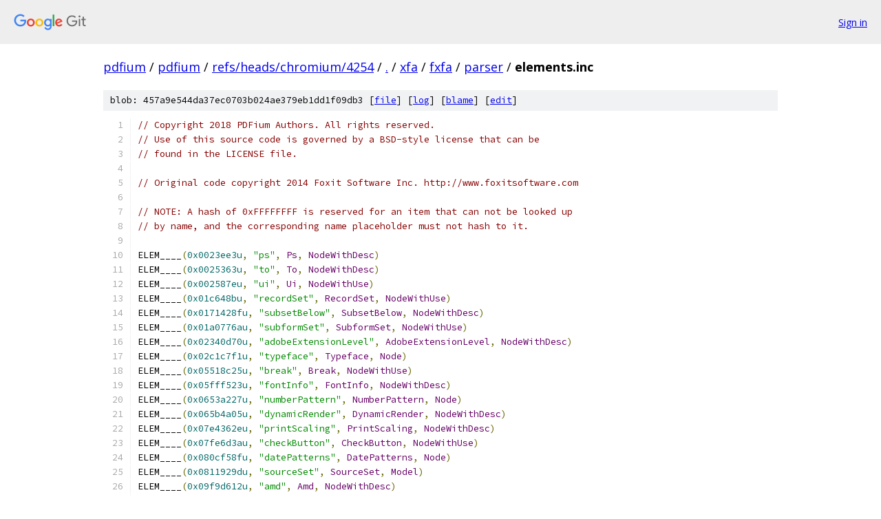

--- FILE ---
content_type: text/html; charset=utf-8
request_url: https://pdfium.googlesource.com/pdfium/+/refs/heads/chromium/4254/xfa/fxfa/parser/elements.inc
body_size: 10074
content:
<!DOCTYPE html><html lang="en"><head><meta charset="utf-8"><meta name="viewport" content="width=device-width, initial-scale=1"><title>xfa/fxfa/parser/elements.inc - pdfium - Git at Google</title><link rel="stylesheet" type="text/css" href="/+static/base.css"><link rel="stylesheet" type="text/css" href="/+static/prettify/prettify.css"><!-- default customHeadTagPart --></head><body class="Site"><header class="Site-header"><div class="Header"><a class="Header-image" href="/"><img src="//www.gstatic.com/images/branding/lockups/2x/lockup_git_color_108x24dp.png" width="108" height="24" alt="Google Git"></a><div class="Header-menu"> <a class="Header-menuItem" href="https://accounts.google.com/AccountChooser?faa=1&amp;continue=https://pdfium.googlesource.com/login/pdfium/%2B/refs/heads/chromium/4254/xfa/fxfa/parser/elements.inc">Sign in</a> </div></div></header><div class="Site-content"><div class="Container "><div class="Breadcrumbs"><a class="Breadcrumbs-crumb" href="/?format=HTML">pdfium</a> / <a class="Breadcrumbs-crumb" href="/pdfium/">pdfium</a> / <a class="Breadcrumbs-crumb" href="/pdfium/+/refs/heads/chromium/4254">refs/heads/chromium/4254</a> / <a class="Breadcrumbs-crumb" href="/pdfium/+/refs/heads/chromium/4254/">.</a> / <a class="Breadcrumbs-crumb" href="/pdfium/+/refs/heads/chromium/4254/xfa">xfa</a> / <a class="Breadcrumbs-crumb" href="/pdfium/+/refs/heads/chromium/4254/xfa/fxfa">fxfa</a> / <a class="Breadcrumbs-crumb" href="/pdfium/+/refs/heads/chromium/4254/xfa/fxfa/parser">parser</a> / <span class="Breadcrumbs-crumb">elements.inc</span></div><div class="u-sha1 u-monospace BlobSha1">blob: 457a9e544da37ec0703b024ae379eb1dd1f09db3 [<a href="/pdfium/+/refs/heads/chromium/4254/xfa/fxfa/parser/elements.inc">file</a>] [<a href="/pdfium/+log/refs/heads/chromium/4254/xfa/fxfa/parser/elements.inc">log</a>] [<a href="/pdfium/+blame/refs/heads/chromium/4254/xfa/fxfa/parser/elements.inc">blame</a>] [<a href="https://pdfium-review.googlesource.com/admin/repos/edit/repo/pdfium/branch/refs/heads/chromium/4254/file/xfa/fxfa/parser/elements.inc">edit</a>]</div><table class="FileContents"><tr class="u-pre u-monospace FileContents-line"><td class="u-lineNum u-noSelect FileContents-lineNum" data-line-number="1"></td><td class="FileContents-lineContents" id="1"><span class="com">// Copyright 2018 PDFium Authors. All rights reserved.</span></td></tr><tr class="u-pre u-monospace FileContents-line"><td class="u-lineNum u-noSelect FileContents-lineNum" data-line-number="2"></td><td class="FileContents-lineContents" id="2"><span class="com">// Use of this source code is governed by a BSD-style license that can be</span></td></tr><tr class="u-pre u-monospace FileContents-line"><td class="u-lineNum u-noSelect FileContents-lineNum" data-line-number="3"></td><td class="FileContents-lineContents" id="3"><span class="com">// found in the LICENSE file.</span></td></tr><tr class="u-pre u-monospace FileContents-line"><td class="u-lineNum u-noSelect FileContents-lineNum" data-line-number="4"></td><td class="FileContents-lineContents" id="4"></td></tr><tr class="u-pre u-monospace FileContents-line"><td class="u-lineNum u-noSelect FileContents-lineNum" data-line-number="5"></td><td class="FileContents-lineContents" id="5"><span class="com">// Original code copyright 2014 Foxit Software Inc. http://www.foxitsoftware.com</span></td></tr><tr class="u-pre u-monospace FileContents-line"><td class="u-lineNum u-noSelect FileContents-lineNum" data-line-number="6"></td><td class="FileContents-lineContents" id="6"></td></tr><tr class="u-pre u-monospace FileContents-line"><td class="u-lineNum u-noSelect FileContents-lineNum" data-line-number="7"></td><td class="FileContents-lineContents" id="7"><span class="com">// NOTE: A hash of 0xFFFFFFFF is reserved for an item that can not be looked up</span></td></tr><tr class="u-pre u-monospace FileContents-line"><td class="u-lineNum u-noSelect FileContents-lineNum" data-line-number="8"></td><td class="FileContents-lineContents" id="8"><span class="com">// by name, and the corresponding name placeholder must not hash to it.</span></td></tr><tr class="u-pre u-monospace FileContents-line"><td class="u-lineNum u-noSelect FileContents-lineNum" data-line-number="9"></td><td class="FileContents-lineContents" id="9"></td></tr><tr class="u-pre u-monospace FileContents-line"><td class="u-lineNum u-noSelect FileContents-lineNum" data-line-number="10"></td><td class="FileContents-lineContents" id="10"><span class="pln">ELEM____</span><span class="pun">(</span><span class="lit">0x0023ee3u</span><span class="pun">,</span><span class="pln"> </span><span class="str">&quot;ps&quot;</span><span class="pun">,</span><span class="pln"> </span><span class="typ">Ps</span><span class="pun">,</span><span class="pln"> </span><span class="typ">NodeWithDesc</span><span class="pun">)</span></td></tr><tr class="u-pre u-monospace FileContents-line"><td class="u-lineNum u-noSelect FileContents-lineNum" data-line-number="11"></td><td class="FileContents-lineContents" id="11"><span class="pln">ELEM____</span><span class="pun">(</span><span class="lit">0x0025363u</span><span class="pun">,</span><span class="pln"> </span><span class="str">&quot;to&quot;</span><span class="pun">,</span><span class="pln"> </span><span class="typ">To</span><span class="pun">,</span><span class="pln"> </span><span class="typ">NodeWithDesc</span><span class="pun">)</span></td></tr><tr class="u-pre u-monospace FileContents-line"><td class="u-lineNum u-noSelect FileContents-lineNum" data-line-number="12"></td><td class="FileContents-lineContents" id="12"><span class="pln">ELEM____</span><span class="pun">(</span><span class="lit">0x002587eu</span><span class="pun">,</span><span class="pln"> </span><span class="str">&quot;ui&quot;</span><span class="pun">,</span><span class="pln"> </span><span class="typ">Ui</span><span class="pun">,</span><span class="pln"> </span><span class="typ">NodeWithUse</span><span class="pun">)</span></td></tr><tr class="u-pre u-monospace FileContents-line"><td class="u-lineNum u-noSelect FileContents-lineNum" data-line-number="13"></td><td class="FileContents-lineContents" id="13"><span class="pln">ELEM____</span><span class="pun">(</span><span class="lit">0x01c648bu</span><span class="pun">,</span><span class="pln"> </span><span class="str">&quot;recordSet&quot;</span><span class="pun">,</span><span class="pln"> </span><span class="typ">RecordSet</span><span class="pun">,</span><span class="pln"> </span><span class="typ">NodeWithUse</span><span class="pun">)</span></td></tr><tr class="u-pre u-monospace FileContents-line"><td class="u-lineNum u-noSelect FileContents-lineNum" data-line-number="14"></td><td class="FileContents-lineContents" id="14"><span class="pln">ELEM____</span><span class="pun">(</span><span class="lit">0x0171428fu</span><span class="pun">,</span><span class="pln"> </span><span class="str">&quot;subsetBelow&quot;</span><span class="pun">,</span><span class="pln"> </span><span class="typ">SubsetBelow</span><span class="pun">,</span><span class="pln"> </span><span class="typ">NodeWithDesc</span><span class="pun">)</span></td></tr><tr class="u-pre u-monospace FileContents-line"><td class="u-lineNum u-noSelect FileContents-lineNum" data-line-number="15"></td><td class="FileContents-lineContents" id="15"><span class="pln">ELEM____</span><span class="pun">(</span><span class="lit">0x01a0776au</span><span class="pun">,</span><span class="pln"> </span><span class="str">&quot;subformSet&quot;</span><span class="pun">,</span><span class="pln"> </span><span class="typ">SubformSet</span><span class="pun">,</span><span class="pln"> </span><span class="typ">NodeWithUse</span><span class="pun">)</span></td></tr><tr class="u-pre u-monospace FileContents-line"><td class="u-lineNum u-noSelect FileContents-lineNum" data-line-number="16"></td><td class="FileContents-lineContents" id="16"><span class="pln">ELEM____</span><span class="pun">(</span><span class="lit">0x02340d70u</span><span class="pun">,</span><span class="pln"> </span><span class="str">&quot;adobeExtensionLevel&quot;</span><span class="pun">,</span><span class="pln"> </span><span class="typ">AdobeExtensionLevel</span><span class="pun">,</span><span class="pln"> </span><span class="typ">NodeWithDesc</span><span class="pun">)</span></td></tr><tr class="u-pre u-monospace FileContents-line"><td class="u-lineNum u-noSelect FileContents-lineNum" data-line-number="17"></td><td class="FileContents-lineContents" id="17"><span class="pln">ELEM____</span><span class="pun">(</span><span class="lit">0x02c1c7f1u</span><span class="pun">,</span><span class="pln"> </span><span class="str">&quot;typeface&quot;</span><span class="pun">,</span><span class="pln"> </span><span class="typ">Typeface</span><span class="pun">,</span><span class="pln"> </span><span class="typ">Node</span><span class="pun">)</span></td></tr><tr class="u-pre u-monospace FileContents-line"><td class="u-lineNum u-noSelect FileContents-lineNum" data-line-number="18"></td><td class="FileContents-lineContents" id="18"><span class="pln">ELEM____</span><span class="pun">(</span><span class="lit">0x05518c25u</span><span class="pun">,</span><span class="pln"> </span><span class="str">&quot;break&quot;</span><span class="pun">,</span><span class="pln"> </span><span class="typ">Break</span><span class="pun">,</span><span class="pln"> </span><span class="typ">NodeWithUse</span><span class="pun">)</span></td></tr><tr class="u-pre u-monospace FileContents-line"><td class="u-lineNum u-noSelect FileContents-lineNum" data-line-number="19"></td><td class="FileContents-lineContents" id="19"><span class="pln">ELEM____</span><span class="pun">(</span><span class="lit">0x05fff523u</span><span class="pun">,</span><span class="pln"> </span><span class="str">&quot;fontInfo&quot;</span><span class="pun">,</span><span class="pln"> </span><span class="typ">FontInfo</span><span class="pun">,</span><span class="pln"> </span><span class="typ">NodeWithDesc</span><span class="pun">)</span></td></tr><tr class="u-pre u-monospace FileContents-line"><td class="u-lineNum u-noSelect FileContents-lineNum" data-line-number="20"></td><td class="FileContents-lineContents" id="20"><span class="pln">ELEM____</span><span class="pun">(</span><span class="lit">0x0653a227u</span><span class="pun">,</span><span class="pln"> </span><span class="str">&quot;numberPattern&quot;</span><span class="pun">,</span><span class="pln"> </span><span class="typ">NumberPattern</span><span class="pun">,</span><span class="pln"> </span><span class="typ">Node</span><span class="pun">)</span></td></tr><tr class="u-pre u-monospace FileContents-line"><td class="u-lineNum u-noSelect FileContents-lineNum" data-line-number="21"></td><td class="FileContents-lineContents" id="21"><span class="pln">ELEM____</span><span class="pun">(</span><span class="lit">0x065b4a05u</span><span class="pun">,</span><span class="pln"> </span><span class="str">&quot;dynamicRender&quot;</span><span class="pun">,</span><span class="pln"> </span><span class="typ">DynamicRender</span><span class="pun">,</span><span class="pln"> </span><span class="typ">NodeWithDesc</span><span class="pun">)</span></td></tr><tr class="u-pre u-monospace FileContents-line"><td class="u-lineNum u-noSelect FileContents-lineNum" data-line-number="22"></td><td class="FileContents-lineContents" id="22"><span class="pln">ELEM____</span><span class="pun">(</span><span class="lit">0x07e4362eu</span><span class="pun">,</span><span class="pln"> </span><span class="str">&quot;printScaling&quot;</span><span class="pun">,</span><span class="pln"> </span><span class="typ">PrintScaling</span><span class="pun">,</span><span class="pln"> </span><span class="typ">NodeWithDesc</span><span class="pun">)</span></td></tr><tr class="u-pre u-monospace FileContents-line"><td class="u-lineNum u-noSelect FileContents-lineNum" data-line-number="23"></td><td class="FileContents-lineContents" id="23"><span class="pln">ELEM____</span><span class="pun">(</span><span class="lit">0x07fe6d3au</span><span class="pun">,</span><span class="pln"> </span><span class="str">&quot;checkButton&quot;</span><span class="pun">,</span><span class="pln"> </span><span class="typ">CheckButton</span><span class="pun">,</span><span class="pln"> </span><span class="typ">NodeWithUse</span><span class="pun">)</span></td></tr><tr class="u-pre u-monospace FileContents-line"><td class="u-lineNum u-noSelect FileContents-lineNum" data-line-number="24"></td><td class="FileContents-lineContents" id="24"><span class="pln">ELEM____</span><span class="pun">(</span><span class="lit">0x080cf58fu</span><span class="pun">,</span><span class="pln"> </span><span class="str">&quot;datePatterns&quot;</span><span class="pun">,</span><span class="pln"> </span><span class="typ">DatePatterns</span><span class="pun">,</span><span class="pln"> </span><span class="typ">Node</span><span class="pun">)</span></td></tr><tr class="u-pre u-monospace FileContents-line"><td class="u-lineNum u-noSelect FileContents-lineNum" data-line-number="25"></td><td class="FileContents-lineContents" id="25"><span class="pln">ELEM____</span><span class="pun">(</span><span class="lit">0x0811929du</span><span class="pun">,</span><span class="pln"> </span><span class="str">&quot;sourceSet&quot;</span><span class="pun">,</span><span class="pln"> </span><span class="typ">SourceSet</span><span class="pun">,</span><span class="pln"> </span><span class="typ">Model</span><span class="pun">)</span></td></tr><tr class="u-pre u-monospace FileContents-line"><td class="u-lineNum u-noSelect FileContents-lineNum" data-line-number="26"></td><td class="FileContents-lineContents" id="26"><span class="pln">ELEM____</span><span class="pun">(</span><span class="lit">0x09f9d612u</span><span class="pun">,</span><span class="pln"> </span><span class="str">&quot;amd&quot;</span><span class="pun">,</span><span class="pln"> </span><span class="typ">Amd</span><span class="pun">,</span><span class="pln"> </span><span class="typ">NodeWithDesc</span><span class="pun">)</span></td></tr><tr class="u-pre u-monospace FileContents-line"><td class="u-lineNum u-noSelect FileContents-lineNum" data-line-number="27"></td><td class="FileContents-lineContents" id="27"><span class="pln">ELEM____</span><span class="pun">(</span><span class="lit">0x09f9efb6u</span><span class="pun">,</span><span class="pln"> </span><span class="str">&quot;arc&quot;</span><span class="pun">,</span><span class="pln"> </span><span class="typ">Arc</span><span class="pun">,</span><span class="pln"> </span><span class="typ">NodeWithUse</span><span class="pun">)</span></td></tr><tr class="u-pre u-monospace FileContents-line"><td class="u-lineNum u-noSelect FileContents-lineNum" data-line-number="28"></td><td class="FileContents-lineContents" id="28"><span class="pln">ELEM____</span><span class="pun">(</span><span class="lit">0x0a48835eu</span><span class="pun">,</span><span class="pln"> </span><span class="str">&quot;day&quot;</span><span class="pun">,</span><span class="pln"> </span><span class="typ">Day</span><span class="pun">,</span><span class="pln"> </span><span class="typ">Node</span><span class="pun">)</span></td></tr><tr class="u-pre u-monospace FileContents-line"><td class="u-lineNum u-noSelect FileContents-lineNum" data-line-number="29"></td><td class="FileContents-lineContents" id="29"><span class="pln">ELEM____</span><span class="pun">(</span><span class="lit">0x0a6328b8u</span><span class="pun">,</span><span class="pln"> </span><span class="str">&quot;era&quot;</span><span class="pun">,</span><span class="pln"> </span><span class="typ">Era</span><span class="pun">,</span><span class="pln"> </span><span class="typ">Node</span><span class="pun">)</span></td></tr><tr class="u-pre u-monospace FileContents-line"><td class="u-lineNum u-noSelect FileContents-lineNum" data-line-number="30"></td><td class="FileContents-lineContents" id="30"><span class="pln">ELEM____</span><span class="pun">(</span><span class="lit">0x0ae6a0a0u</span><span class="pun">,</span><span class="pln"> </span><span class="str">&quot;jog&quot;</span><span class="pun">,</span><span class="pln"> </span><span class="typ">Jog</span><span class="pun">,</span><span class="pln"> </span><span class="typ">NodeWithDesc</span><span class="pun">)</span></td></tr><tr class="u-pre u-monospace FileContents-line"><td class="u-lineNum u-noSelect FileContents-lineNum" data-line-number="31"></td><td class="FileContents-lineContents" id="31"><span class="pln">ELEM____</span><span class="pun">(</span><span class="lit">0x0b1b3d22u</span><span class="pun">,</span><span class="pln"> </span><span class="str">&quot;log&quot;</span><span class="pun">,</span><span class="pln"> </span><span class="typ">Log</span><span class="pun">,</span><span class="pln"> </span><span class="typ">NodeWithDesc</span><span class="pun">)</span></td></tr><tr class="u-pre u-monospace FileContents-line"><td class="u-lineNum u-noSelect FileContents-lineNum" data-line-number="32"></td><td class="FileContents-lineContents" id="32"><span class="pln">ELEM____</span><span class="pun">(</span><span class="lit">0x0b35439eu</span><span class="pun">,</span><span class="pln"> </span><span class="str">&quot;map&quot;</span><span class="pun">,</span><span class="pln"> </span><span class="typ">Map</span><span class="pun">,</span><span class="pln"> </span><span class="typ">NodeWithUse</span><span class="pun">)</span></td></tr><tr class="u-pre u-monospace FileContents-line"><td class="u-lineNum u-noSelect FileContents-lineNum" data-line-number="33"></td><td class="FileContents-lineContents" id="33"><span class="pln">ELEM____</span><span class="pun">(</span><span class="lit">0x0b355301u</span><span class="pun">,</span><span class="pln"> </span><span class="str">&quot;mdp&quot;</span><span class="pun">,</span><span class="pln"> </span><span class="typ">Mdp</span><span class="pun">,</span><span class="pln"> </span><span class="typ">NodeWithUse</span><span class="pun">)</span></td></tr><tr class="u-pre u-monospace FileContents-line"><td class="u-lineNum u-noSelect FileContents-lineNum" data-line-number="34"></td><td class="FileContents-lineContents" id="34"><span class="pln">ELEM____</span><span class="pun">(</span><span class="lit">0x0b420438u</span><span class="pun">,</span><span class="pln"> </span><span class="str">&quot;breakBefore&quot;</span><span class="pun">,</span><span class="pln"> </span><span class="typ">BreakBefore</span><span class="pun">,</span><span class="pln"> </span><span class="typ">NodeWithUse</span><span class="pun">)</span></td></tr><tr class="u-pre u-monospace FileContents-line"><td class="u-lineNum u-noSelect FileContents-lineNum" data-line-number="35"></td><td class="FileContents-lineContents" id="35"><span class="pln">ELEM____</span><span class="pun">(</span><span class="lit">0x0b6a091cu</span><span class="pun">,</span><span class="pln"> </span><span class="str">&quot;oid&quot;</span><span class="pun">,</span><span class="pln"> </span><span class="typ">Oid</span><span class="pun">,</span><span class="pln"> </span><span class="typ">NodeWithValue</span><span class="pun">)</span></td></tr><tr class="u-pre u-monospace FileContents-line"><td class="u-lineNum u-noSelect FileContents-lineNum" data-line-number="36"></td><td class="FileContents-lineContents" id="36"><span class="pln">ELEM____</span><span class="pun">(</span><span class="lit">0x0b84389fu</span><span class="pun">,</span><span class="pln"> </span><span class="str">&quot;pcl&quot;</span><span class="pun">,</span><span class="pln"> </span><span class="typ">Pcl</span><span class="pun">,</span><span class="pln"> </span><span class="typ">NodeWithDesc</span><span class="pun">)</span></td></tr><tr class="u-pre u-monospace FileContents-line"><td class="u-lineNum u-noSelect FileContents-lineNum" data-line-number="37"></td><td class="FileContents-lineContents" id="37"><span class="pln">ELEM____</span><span class="pun">(</span><span class="lit">0x0b843dbau</span><span class="pun">,</span><span class="pln"> </span><span class="str">&quot;pdf&quot;</span><span class="pun">,</span><span class="pln"> </span><span class="typ">Pdf</span><span class="pun">,</span><span class="pln"> </span><span class="typ">NodeWithDesc</span><span class="pun">)</span></td></tr><tr class="u-pre u-monospace FileContents-line"><td class="u-lineNum u-noSelect FileContents-lineNum" data-line-number="38"></td><td class="FileContents-lineContents" id="38"><span class="pln">ELEM____</span><span class="pun">(</span><span class="lit">0x0bb8df5du</span><span class="pun">,</span><span class="pln"> </span><span class="str">&quot;ref&quot;</span><span class="pun">,</span><span class="pln"> </span><span class="typ">Ref</span><span class="pun">,</span><span class="pln"> </span><span class="typ">NodeWithValue</span><span class="pun">)</span></td></tr><tr class="u-pre u-monospace FileContents-line"><td class="u-lineNum u-noSelect FileContents-lineNum" data-line-number="39"></td><td class="FileContents-lineContents" id="39"><span class="pln">ELEM____</span><span class="pun">(</span><span class="lit">0x0c080cd0u</span><span class="pun">,</span><span class="pln"> </span><span class="str">&quot;uri&quot;</span><span class="pun">,</span><span class="pln"> </span><span class="typ">Uri</span><span class="pun">,</span><span class="pln"> </span><span class="typ">NodeWithValue</span><span class="pun">)</span></td></tr><tr class="u-pre u-monospace FileContents-line"><td class="u-lineNum u-noSelect FileContents-lineNum" data-line-number="40"></td><td class="FileContents-lineContents" id="40"><span class="pln">ELEM____</span><span class="pun">(</span><span class="lit">0x0c56afbfu</span><span class="pun">,</span><span class="pln"> </span><span class="str">&quot;xdc&quot;</span><span class="pun">,</span><span class="pln"> </span><span class="typ">Xdc</span><span class="pun">,</span><span class="pln"> </span><span class="typ">NodeWithDesc</span><span class="pun">)</span></td></tr><tr class="u-pre u-monospace FileContents-line"><td class="u-lineNum u-noSelect FileContents-lineNum" data-line-number="41"></td><td class="FileContents-lineContents" id="41"><span class="pln">ELEM____</span><span class="pun">(</span><span class="lit">0x0c56afccu</span><span class="pun">,</span><span class="pln"> </span><span class="str">&quot;xdp&quot;</span><span class="pun">,</span><span class="pln"> </span><span class="typ">Xdp</span><span class="pun">,</span><span class="pln"> </span><span class="typ">NodeWithDesc</span><span class="pun">)</span></td></tr><tr class="u-pre u-monospace FileContents-line"><td class="u-lineNum u-noSelect FileContents-lineNum" data-line-number="42"></td><td class="FileContents-lineContents" id="42"><span class="pln">ELEM____</span><span class="pun">(</span><span class="lit">0x0c56b9ffu</span><span class="pun">,</span><span class="pln"> </span><span class="str">&quot;xfa&quot;</span><span class="pun">,</span><span class="pln"> </span><span class="typ">Xfa</span><span class="pun">,</span><span class="pln"> </span><span class="typ">Model</span><span class="pun">)</span></td></tr><tr class="u-pre u-monospace FileContents-line"><td class="u-lineNum u-noSelect FileContents-lineNum" data-line-number="43"></td><td class="FileContents-lineContents" id="43"><span class="pln">ELEM____</span><span class="pun">(</span><span class="lit">0x0c56fcb7u</span><span class="pun">,</span><span class="pln"> </span><span class="str">&quot;xsl&quot;</span><span class="pun">,</span><span class="pln"> </span><span class="typ">Xsl</span><span class="pun">,</span><span class="pln"> </span><span class="typ">NodeWithDesc</span><span class="pun">)</span></td></tr><tr class="u-pre u-monospace FileContents-line"><td class="u-lineNum u-noSelect FileContents-lineNum" data-line-number="44"></td><td class="FileContents-lineContents" id="44"><span class="pln">ELEM____</span><span class="pun">(</span><span class="lit">0x0c8b89d6u</span><span class="pun">,</span><span class="pln"> </span><span class="str">&quot;zpl&quot;</span><span class="pun">,</span><span class="pln"> </span><span class="typ">Zpl</span><span class="pun">,</span><span class="pln"> </span><span class="typ">NodeWithDesc</span><span class="pun">)</span></td></tr><tr class="u-pre u-monospace FileContents-line"><td class="u-lineNum u-noSelect FileContents-lineNum" data-line-number="45"></td><td class="FileContents-lineContents" id="45"><span class="pln">ELEM____</span><span class="pun">(</span><span class="lit">0x0c9bae94u</span><span class="pun">,</span><span class="pln"> </span><span class="str">&quot;cache&quot;</span><span class="pun">,</span><span class="pln"> </span><span class="typ">Cache</span><span class="pun">,</span><span class="pln"> </span><span class="typ">NodeWithDesc</span><span class="pun">)</span></td></tr><tr class="u-pre u-monospace FileContents-line"><td class="u-lineNum u-noSelect FileContents-lineNum" data-line-number="46"></td><td class="FileContents-lineContents" id="46"><span class="pln">ELEM____</span><span class="pun">(</span><span class="lit">0x0cb016beu</span><span class="pun">,</span><span class="pln"> </span><span class="str">&quot;margin&quot;</span><span class="pun">,</span><span class="pln"> </span><span class="typ">Margin</span><span class="pun">,</span><span class="pln"> </span><span class="typ">NodeWithUse</span><span class="pun">)</span></td></tr><tr class="u-pre u-monospace FileContents-line"><td class="u-lineNum u-noSelect FileContents-lineNum" data-line-number="47"></td><td class="FileContents-lineContents" id="47"><span class="pln">ELEM____</span><span class="pun">(</span><span class="lit">0x0e1378feu</span><span class="pun">,</span><span class="pln"> </span><span class="str">&quot;keyUsage&quot;</span><span class="pun">,</span><span class="pln"> </span><span class="typ">KeyUsage</span><span class="pun">,</span><span class="pln"> </span><span class="typ">NodeWithUse</span><span class="pun">)</span></td></tr><tr class="u-pre u-monospace FileContents-line"><td class="u-lineNum u-noSelect FileContents-lineNum" data-line-number="48"></td><td class="FileContents-lineContents" id="48"><span class="pln">ELEM____</span><span class="pun">(</span><span class="lit">0x0fe3596au</span><span class="pun">,</span><span class="pln"> </span><span class="str">&quot;exclude&quot;</span><span class="pun">,</span><span class="pln"> </span><span class="typ">Exclude</span><span class="pun">,</span><span class="pln"> </span><span class="typ">NodeWithDesc</span><span class="pun">)</span></td></tr><tr class="u-pre u-monospace FileContents-line"><td class="u-lineNum u-noSelect FileContents-lineNum" data-line-number="49"></td><td class="FileContents-lineContents" id="49"><span class="pln">ELEM____</span><span class="pun">(</span><span class="lit">0x10395ac7u</span><span class="pun">,</span><span class="pln"> </span><span class="str">&quot;choiceList&quot;</span><span class="pun">,</span><span class="pln"> </span><span class="typ">ChoiceList</span><span class="pun">,</span><span class="pln"> </span><span class="typ">NodeWithUse</span><span class="pun">)</span></td></tr><tr class="u-pre u-monospace FileContents-line"><td class="u-lineNum u-noSelect FileContents-lineNum" data-line-number="50"></td><td class="FileContents-lineContents" id="50"><span class="pln">ELEM____</span><span class="pun">(</span><span class="lit">0x1059ec18u</span><span class="pun">,</span><span class="pln"> </span><span class="str">&quot;level&quot;</span><span class="pun">,</span><span class="pln"> </span><span class="typ">Level</span><span class="pun">,</span><span class="pln"> </span><span class="typ">NodeWithDesc</span><span class="pun">)</span></td></tr><tr class="u-pre u-monospace FileContents-line"><td class="u-lineNum u-noSelect FileContents-lineNum" data-line-number="51"></td><td class="FileContents-lineContents" id="51"><span class="pln">ELEM____</span><span class="pun">(</span><span class="lit">0x10874804u</span><span class="pun">,</span><span class="pln"> </span><span class="str">&quot;labelPrinter&quot;</span><span class="pun">,</span><span class="pln"> </span><span class="typ">LabelPrinter</span><span class="pun">,</span><span class="pln"> </span><span class="typ">NodeWithDesc</span><span class="pun">)</span></td></tr><tr class="u-pre u-monospace FileContents-line"><td class="u-lineNum u-noSelect FileContents-lineNum" data-line-number="52"></td><td class="FileContents-lineContents" id="52"><span class="pln">ELEM____</span><span class="pun">(</span><span class="lit">0x10c40e03u</span><span class="pun">,</span><span class="pln"> </span><span class="str">&quot;calendarSymbols&quot;</span><span class="pun">,</span><span class="pln"> </span><span class="typ">CalendarSymbols</span><span class="pun">,</span><span class="pln"> </span><span class="typ">Node</span><span class="pun">)</span></td></tr><tr class="u-pre u-monospace FileContents-line"><td class="u-lineNum u-noSelect FileContents-lineNum" data-line-number="53"></td><td class="FileContents-lineContents" id="53"><span class="pln">ELEM____</span><span class="pun">(</span><span class="lit">0x10f1ea24u</span><span class="pun">,</span><span class="pln"> </span><span class="str">&quot;para&quot;</span><span class="pun">,</span><span class="pln"> </span><span class="typ">Para</span><span class="pun">,</span><span class="pln"> </span><span class="typ">NodeWithUse</span><span class="pun">)</span></td></tr><tr class="u-pre u-monospace FileContents-line"><td class="u-lineNum u-noSelect FileContents-lineNum" data-line-number="54"></td><td class="FileContents-lineContents" id="54"><span class="pln">ELEM____</span><span class="pun">(</span><span class="lit">0x10f1ea37u</span><span class="pun">,</span><span class="pln"> </span><span class="str">&quot;part&quot;</span><span class="pun">,</span><span class="pln"> </span><span class="typ">Part</span><span class="pun">,</span><span class="pln"> </span><span class="typ">NodeWithUse</span><span class="pun">)</span></td></tr><tr class="u-pre u-monospace FileContents-line"><td class="u-lineNum u-noSelect FileContents-lineNum" data-line-number="55"></td><td class="FileContents-lineContents" id="55"><span class="pln">ELEM____</span><span class="pun">(</span><span class="lit">0x1140975bu</span><span class="pun">,</span><span class="pln"> </span><span class="str">&quot;pdfa&quot;</span><span class="pun">,</span><span class="pln"> </span><span class="typ">Pdfa</span><span class="pun">,</span><span class="pln"> </span><span class="typ">Node</span><span class="pun">)</span></td></tr><tr class="u-pre u-monospace FileContents-line"><td class="u-lineNum u-noSelect FileContents-lineNum" data-line-number="56"></td><td class="FileContents-lineContents" id="56"><span class="pln">ELEM____</span><span class="pun">(</span><span class="lit">0x1154efe6u</span><span class="pun">,</span><span class="pln"> </span><span class="str">&quot;filter&quot;</span><span class="pun">,</span><span class="pln"> </span><span class="typ">Filter</span><span class="pun">,</span><span class="pln"> </span><span class="typ">NodeWithUse</span><span class="pun">)</span></td></tr><tr class="u-pre u-monospace FileContents-line"><td class="u-lineNum u-noSelect FileContents-lineNum" data-line-number="57"></td><td class="FileContents-lineContents" id="57"><span class="pln">ELEM____</span><span class="pun">(</span><span class="lit">0x13f41de1u</span><span class="pun">,</span><span class="pln"> </span><span class="str">&quot;present&quot;</span><span class="pun">,</span><span class="pln"> </span><span class="typ">Present</span><span class="pun">,</span><span class="pln"> </span><span class="typ">NodeWithDesc</span><span class="pun">)</span></td></tr><tr class="u-pre u-monospace FileContents-line"><td class="u-lineNum u-noSelect FileContents-lineNum" data-line-number="58"></td><td class="FileContents-lineContents" id="58"><span class="pln">ELEM____</span><span class="pun">(</span><span class="lit">0x1827e6eau</span><span class="pun">,</span><span class="pln"> </span><span class="str">&quot;pagination&quot;</span><span class="pun">,</span><span class="pln"> </span><span class="typ">Pagination</span><span class="pun">,</span><span class="pln"> </span><span class="typ">NodeWithDesc</span><span class="pun">)</span></td></tr><tr class="u-pre u-monospace FileContents-line"><td class="u-lineNum u-noSelect FileContents-lineNum" data-line-number="59"></td><td class="FileContents-lineContents" id="59"><span class="pln">ELEM____</span><span class="pun">(</span><span class="lit">0x18463707u</span><span class="pun">,</span><span class="pln"> </span><span class="str">&quot;encoding&quot;</span><span class="pun">,</span><span class="pln"> </span><span class="typ">Encoding</span><span class="pun">,</span><span class="pln"> </span><span class="typ">NodeWithUse</span><span class="pun">)</span></td></tr><tr class="u-pre u-monospace FileContents-line"><td class="u-lineNum u-noSelect FileContents-lineNum" data-line-number="60"></td><td class="FileContents-lineContents" id="60"><span class="pln">ELEM____</span><span class="pun">(</span><span class="lit">0x185e41e2u</span><span class="pun">,</span><span class="pln"> </span><span class="str">&quot;event&quot;</span><span class="pun">,</span><span class="pln"> </span><span class="typ">Event</span><span class="pun">,</span><span class="pln"> </span><span class="typ">NodeWithUse</span><span class="pun">)</span></td></tr><tr class="u-pre u-monospace FileContents-line"><td class="u-lineNum u-noSelect FileContents-lineNum" data-line-number="61"></td><td class="FileContents-lineContents" id="61"><span class="pln">ELEM____</span><span class="pun">(</span><span class="lit">0x1adb142du</span><span class="pun">,</span><span class="pln"> </span><span class="str">&quot;whitespace&quot;</span><span class="pun">,</span><span class="pln"> </span><span class="typ">Whitespace</span><span class="pun">,</span><span class="pln"> </span><span class="typ">NodeWithDesc</span><span class="pun">)</span></td></tr><tr class="u-pre u-monospace FileContents-line"><td class="u-lineNum u-noSelect FileContents-lineNum" data-line-number="62"></td><td class="FileContents-lineContents" id="62"><span class="pln">ELEM____</span><span class="pun">(</span><span class="lit">0x1f3f64c3u</span><span class="pun">,</span><span class="pln"> </span><span class="str">&quot;defaultUi&quot;</span><span class="pun">,</span><span class="pln"> </span><span class="typ">DefaultUi</span><span class="pun">,</span><span class="pln"> </span><span class="typ">NodeWithUse</span><span class="pun">)</span></td></tr><tr class="u-pre u-monospace FileContents-line"><td class="u-lineNum u-noSelect FileContents-lineNum" data-line-number="63"></td><td class="FileContents-lineContents" id="63"><span class="pln">ELEM____</span><span class="pun">(</span><span class="lit">0x204e87cbu</span><span class="pun">,</span><span class="pln"> </span><span class="str">&quot;dataModel&quot;</span><span class="pun">,</span><span class="pln"> </span><span class="typ">DataModel</span><span class="pun">,</span><span class="pln"> </span><span class="typ">Model</span><span class="pun">)</span></td></tr><tr class="u-pre u-monospace FileContents-line"><td class="u-lineNum u-noSelect FileContents-lineNum" data-line-number="64"></td><td class="FileContents-lineContents" id="64"><span class="pln">ELEM____</span><span class="pun">(</span><span class="lit">0x2057b350u</span><span class="pun">,</span><span class="pln"> </span><span class="str">&quot;barcode&quot;</span><span class="pun">,</span><span class="pln"> </span><span class="typ">Barcode</span><span class="pun">,</span><span class="pln"> </span><span class="typ">NodeWithUse</span><span class="pun">)</span></td></tr><tr class="u-pre u-monospace FileContents-line"><td class="u-lineNum u-noSelect FileContents-lineNum" data-line-number="65"></td><td class="FileContents-lineContents" id="65"><span class="pln">ELEM____</span><span class="pun">(</span><span class="lit">0x20596badu</span><span class="pun">,</span><span class="pln"> </span><span class="str">&quot;timePattern&quot;</span><span class="pun">,</span><span class="pln"> </span><span class="typ">TimePattern</span><span class="pun">,</span><span class="pln"> </span><span class="typ">Node</span><span class="pun">)</span></td></tr><tr class="u-pre u-monospace FileContents-line"><td class="u-lineNum u-noSelect FileContents-lineNum" data-line-number="66"></td><td class="FileContents-lineContents" id="66"><span class="pln">ELEM____</span><span class="pun">(</span><span class="lit">0x210b74d3u</span><span class="pun">,</span><span class="pln"> </span><span class="str">&quot;batchOutput&quot;</span><span class="pun">,</span><span class="pln"> </span><span class="typ">BatchOutput</span><span class="pun">,</span><span class="pln"> </span><span class="typ">NodeWithDesc</span><span class="pun">)</span></td></tr><tr class="u-pre u-monospace FileContents-line"><td class="u-lineNum u-noSelect FileContents-lineNum" data-line-number="67"></td><td class="FileContents-lineContents" id="67"><span class="pln">ELEM____</span><span class="pun">(</span><span class="lit">0x212ff0e2u</span><span class="pun">,</span><span class="pln"> </span><span class="str">&quot;enforce&quot;</span><span class="pun">,</span><span class="pln"> </span><span class="typ">Enforce</span><span class="pun">,</span><span class="pln"> </span><span class="typ">NodeWithDesc</span><span class="pun">)</span></td></tr><tr class="u-pre u-monospace FileContents-line"><td class="u-lineNum u-noSelect FileContents-lineNum" data-line-number="68"></td><td class="FileContents-lineContents" id="68"><span class="pln">ELEM____</span><span class="pun">(</span><span class="lit">0x21d351b4u</span><span class="pun">,</span><span class="pln"> </span><span class="str">&quot;currencySymbols&quot;</span><span class="pun">,</span><span class="pln"> </span><span class="typ">CurrencySymbols</span><span class="pun">,</span><span class="pln"> </span><span class="typ">Node</span><span class="pun">)</span></td></tr><tr class="u-pre u-monospace FileContents-line"><td class="u-lineNum u-noSelect FileContents-lineNum" data-line-number="69"></td><td class="FileContents-lineContents" id="69"><span class="pln">ELEM____</span><span class="pun">(</span><span class="lit">0x21db83c5u</span><span class="pun">,</span><span class="pln"> </span><span class="str">&quot;addSilentPrint&quot;</span><span class="pun">,</span><span class="pln"> </span><span class="typ">AddSilentPrint</span><span class="pun">,</span><span class="pln"> </span><span class="typ">NodeWithDesc</span><span class="pun">)</span></td></tr><tr class="u-pre u-monospace FileContents-line"><td class="u-lineNum u-noSelect FileContents-lineNum" data-line-number="70"></td><td class="FileContents-lineContents" id="70"><span class="pln">ELEM____</span><span class="pun">(</span><span class="lit">0x22266258u</span><span class="pun">,</span><span class="pln"> </span><span class="str">&quot;rename&quot;</span><span class="pun">,</span><span class="pln"> </span><span class="typ">Rename</span><span class="pun">,</span><span class="pln"> </span><span class="typ">NodeWithDesc</span><span class="pun">)</span></td></tr><tr class="u-pre u-monospace FileContents-line"><td class="u-lineNum u-noSelect FileContents-lineNum" data-line-number="71"></td><td class="FileContents-lineContents" id="71"><span class="pln">ELEM____</span><span class="pun">(</span><span class="lit">0x226ca8f1u</span><span class="pun">,</span><span class="pln"> </span><span class="str">&quot;operation&quot;</span><span class="pun">,</span><span class="pln"> </span><span class="typ">Operation</span><span class="pun">,</span><span class="pln"> </span><span class="typ">NodeWithValue</span><span class="pun">)</span></td></tr><tr class="u-pre u-monospace FileContents-line"><td class="u-lineNum u-noSelect FileContents-lineNum" data-line-number="72"></td><td class="FileContents-lineContents" id="72"><span class="pln">ELEM____</span><span class="pun">(</span><span class="lit">0x23e27b84u</span><span class="pun">,</span><span class="pln"> </span><span class="str">&quot;typefaces&quot;</span><span class="pun">,</span><span class="pln"> </span><span class="typ">Typefaces</span><span class="pun">,</span><span class="pln"> </span><span class="typ">Node</span><span class="pun">)</span></td></tr><tr class="u-pre u-monospace FileContents-line"><td class="u-lineNum u-noSelect FileContents-lineNum" data-line-number="73"></td><td class="FileContents-lineContents" id="73"><span class="pln">ELEM____</span><span class="pun">(</span><span class="lit">0x23f4aa75u</span><span class="pun">,</span><span class="pln"> </span><span class="str">&quot;subjectDNs&quot;</span><span class="pun">,</span><span class="pln"> </span><span class="typ">SubjectDNs</span><span class="pun">,</span><span class="pln"> </span><span class="typ">Node</span><span class="pun">)</span></td></tr><tr class="u-pre u-monospace FileContents-line"><td class="u-lineNum u-noSelect FileContents-lineNum" data-line-number="74"></td><td class="FileContents-lineContents" id="74"><span class="pln">ELEM____</span><span class="pun">(</span><span class="lit">0x240d5e8eu</span><span class="pun">,</span><span class="pln"> </span><span class="str">&quot;issuers&quot;</span><span class="pun">,</span><span class="pln"> </span><span class="typ">Issuers</span><span class="pun">,</span><span class="pln"> </span><span class="typ">NodeWithUse</span><span class="pun">)</span></td></tr><tr class="u-pre u-monospace FileContents-line"><td class="u-lineNum u-noSelect FileContents-lineNum" data-line-number="75"></td><td class="FileContents-lineContents" id="75"><span class="pln">ELEM____</span><span class="pun">(</span><span class="lit">0x24a52f8au</span><span class="pun">,</span><span class="pln"> </span><span class="str">&quot;wsdlConnection&quot;</span><span class="pun">,</span><span class="pln"> </span><span class="typ">WsdlConnection</span><span class="pun">,</span><span class="pln"> </span><span class="typ">Node</span><span class="pun">)</span></td></tr><tr class="u-pre u-monospace FileContents-line"><td class="u-lineNum u-noSelect FileContents-lineNum" data-line-number="76"></td><td class="FileContents-lineContents" id="76"><span class="pln">ELEM____</span><span class="pun">(</span><span class="lit">0x254ebd07u</span><span class="pun">,</span><span class="pln"> </span><span class="str">&quot;debug&quot;</span><span class="pun">,</span><span class="pln"> </span><span class="typ">Debug</span><span class="pun">,</span><span class="pln"> </span><span class="typ">NodeWithDesc</span><span class="pun">)</span></td></tr><tr class="u-pre u-monospace FileContents-line"><td class="u-lineNum u-noSelect FileContents-lineNum" data-line-number="77"></td><td class="FileContents-lineContents" id="77"><span class="pln">ELEM____</span><span class="pun">(</span><span class="lit">0x2655c66au</span><span class="pun">,</span><span class="pln"> </span><span class="str">&quot;delta&quot;</span><span class="pun">,</span><span class="pln"> </span><span class="typ">Delta</span><span class="pun">,</span><span class="pln"> </span><span class="typ">Unknown</span><span class="pun">)</span></td></tr><tr class="u-pre u-monospace FileContents-line"><td class="u-lineNum u-noSelect FileContents-lineNum" data-line-number="78"></td><td class="FileContents-lineContents" id="78"><span class="pln">ELEM____</span><span class="pun">(</span><span class="lit">0x26c0daecu</span><span class="pun">,</span><span class="pln"> </span><span class="str">&quot;eraNames&quot;</span><span class="pun">,</span><span class="pln"> </span><span class="typ">EraNames</span><span class="pun">,</span><span class="pln"> </span><span class="typ">Node</span><span class="pun">)</span></td></tr><tr class="u-pre u-monospace FileContents-line"><td class="u-lineNum u-noSelect FileContents-lineNum" data-line-number="79"></td><td class="FileContents-lineContents" id="79"><span class="pln">ELEM____</span><span class="pun">(</span><span class="lit">0x273ab03bu</span><span class="pun">,</span><span class="pln"> </span><span class="str">&quot;modifyAnnots&quot;</span><span class="pun">,</span><span class="pln"> </span><span class="typ">ModifyAnnots</span><span class="pun">,</span><span class="pln"> </span><span class="typ">NodeWithDesc</span><span class="pun">)</span></td></tr><tr class="u-pre u-monospace FileContents-line"><td class="u-lineNum u-noSelect FileContents-lineNum" data-line-number="80"></td><td class="FileContents-lineContents" id="80"><span class="pln">ELEM____</span><span class="pun">(</span><span class="lit">0x27875bb4u</span><span class="pun">,</span><span class="pln"> </span><span class="str">&quot;startNode&quot;</span><span class="pun">,</span><span class="pln"> </span><span class="typ">StartNode</span><span class="pun">,</span><span class="pln"> </span><span class="typ">NodeWithDesc</span><span class="pun">)</span></td></tr><tr class="u-pre u-monospace FileContents-line"><td class="u-lineNum u-noSelect FileContents-lineNum" data-line-number="81"></td><td class="FileContents-lineContents" id="81"><span class="pln">ELEM____</span><span class="pun">(</span><span class="lit">0x285d0dbcu</span><span class="pun">,</span><span class="pln"> </span><span class="str">&quot;button&quot;</span><span class="pun">,</span><span class="pln"> </span><span class="typ">Button</span><span class="pun">,</span><span class="pln"> </span><span class="typ">NodeWithUse</span><span class="pun">)</span></td></tr><tr class="u-pre u-monospace FileContents-line"><td class="u-lineNum u-noSelect FileContents-lineNum" data-line-number="82"></td><td class="FileContents-lineContents" id="82"><span class="pln">ELEM____</span><span class="pun">(</span><span class="lit">0x28dee6e9u</span><span class="pun">,</span><span class="pln"> </span><span class="str">&quot;format&quot;</span><span class="pun">,</span><span class="pln"> </span><span class="typ">Format</span><span class="pun">,</span><span class="pln"> </span><span class="typ">NodeWithUse</span><span class="pun">)</span></td></tr><tr class="u-pre u-monospace FileContents-line"><td class="u-lineNum u-noSelect FileContents-lineNum" data-line-number="83"></td><td class="FileContents-lineContents" id="83"><span class="pln">ELEM____</span><span class="pun">(</span><span class="lit">0x2a23349eu</span><span class="pun">,</span><span class="pln"> </span><span class="str">&quot;border&quot;</span><span class="pun">,</span><span class="pln"> </span><span class="typ">Border</span><span class="pun">,</span><span class="pln"> </span><span class="typ">NodeWithUse</span><span class="pun">)</span></td></tr><tr class="u-pre u-monospace FileContents-line"><td class="u-lineNum u-noSelect FileContents-lineNum" data-line-number="84"></td><td class="FileContents-lineContents" id="84"><span class="pln">ELEM____</span><span class="pun">(</span><span class="lit">0x2ae67f19u</span><span class="pun">,</span><span class="pln"> </span><span class="str">&quot;area&quot;</span><span class="pun">,</span><span class="pln"> </span><span class="typ">Area</span><span class="pun">,</span><span class="pln"> </span><span class="typ">NodeWithUse</span><span class="pun">)</span></td></tr><tr class="u-pre u-monospace FileContents-line"><td class="u-lineNum u-noSelect FileContents-lineNum" data-line-number="85"></td><td class="FileContents-lineContents" id="85"><span class="pln">ELEM____</span><span class="pun">(</span><span class="lit">0x2c3c4c67u</span><span class="pun">,</span><span class="pln"> </span><span class="str">&quot;hyphenation&quot;</span><span class="pun">,</span><span class="pln"> </span><span class="typ">Hyphenation</span><span class="pun">,</span><span class="pln"> </span><span class="typ">NodeWithUse</span><span class="pun">)</span></td></tr><tr class="u-pre u-monospace FileContents-line"><td class="u-lineNum u-noSelect FileContents-lineNum" data-line-number="86"></td><td class="FileContents-lineContents" id="86"><span class="pln">ELEM____</span><span class="pun">(</span><span class="lit">0x2d08af85u</span><span class="pun">,</span><span class="pln"> </span><span class="str">&quot;text&quot;</span><span class="pun">,</span><span class="pln"> </span><span class="typ">Text</span><span class="pun">,</span><span class="pln"> </span><span class="typ">NodeWithUse</span><span class="pun">)</span></td></tr><tr class="u-pre u-monospace FileContents-line"><td class="u-lineNum u-noSelect FileContents-lineNum" data-line-number="87"></td><td class="FileContents-lineContents" id="87"><span class="pln">ELEM____</span><span class="pun">(</span><span class="lit">0x2d71b00fu</span><span class="pun">,</span><span class="pln"> </span><span class="str">&quot;time&quot;</span><span class="pun">,</span><span class="pln"> </span><span class="typ">Time</span><span class="pun">,</span><span class="pln"> </span><span class="typ">NodeWithUse</span><span class="pun">)</span></td></tr><tr class="u-pre u-monospace FileContents-line"><td class="u-lineNum u-noSelect FileContents-lineNum" data-line-number="88"></td><td class="FileContents-lineContents" id="88"><span class="pln">ELEM____</span><span class="pun">(</span><span class="lit">0x2f16a382u</span><span class="pun">,</span><span class="pln"> </span><span class="str">&quot;type&quot;</span><span class="pun">,</span><span class="pln"> </span><span class="typ">Type</span><span class="pun">,</span><span class="pln"> </span><span class="typ">NodeWithDesc</span><span class="pun">)</span></td></tr><tr class="u-pre u-monospace FileContents-line"><td class="u-lineNum u-noSelect FileContents-lineNum" data-line-number="89"></td><td class="FileContents-lineContents" id="89"><span class="pln">ELEM____</span><span class="pun">(</span><span class="lit">0x2fe057e9u</span><span class="pun">,</span><span class="pln"> </span><span class="str">&quot;overprint&quot;</span><span class="pun">,</span><span class="pln"> </span><span class="typ">Overprint</span><span class="pun">,</span><span class="pln"> </span><span class="typ">NodeWithDesc</span><span class="pun">)</span></td></tr><tr class="u-pre u-monospace FileContents-line"><td class="u-lineNum u-noSelect FileContents-lineNum" data-line-number="90"></td><td class="FileContents-lineContents" id="90"><span class="pln">ELEM____</span><span class="pun">(</span><span class="lit">0x302aee16u</span><span class="pun">,</span><span class="pln"> </span><span class="str">&quot;certificates&quot;</span><span class="pun">,</span><span class="pln"> </span><span class="typ">Certificates</span><span class="pun">,</span><span class="pln"> </span><span class="typ">NodeWithUse</span><span class="pun">)</span></td></tr><tr class="u-pre u-monospace FileContents-line"><td class="u-lineNum u-noSelect FileContents-lineNum" data-line-number="91"></td><td class="FileContents-lineContents" id="91"><span class="pln">ELEM____</span><span class="pun">(</span><span class="lit">0x30b227dfu</span><span class="pun">,</span><span class="pln"> </span><span class="str">&quot;encryptionMethods&quot;</span><span class="pun">,</span><span class="pln"> </span><span class="typ">EncryptionMethods</span><span class="pun">,</span><span class="pln"> </span><span class="typ">NodeWithUse</span><span class="pun">)</span></td></tr><tr class="u-pre u-monospace FileContents-line"><td class="u-lineNum u-noSelect FileContents-lineNum" data-line-number="92"></td><td class="FileContents-lineContents" id="92"><span class="pln">ELEM____</span><span class="pun">(</span><span class="lit">0x32b900d1u</span><span class="pun">,</span><span class="pln"> </span><span class="str">&quot;setProperty&quot;</span><span class="pun">,</span><span class="pln"> </span><span class="typ">SetProperty</span><span class="pun">,</span><span class="pln"> </span><span class="typ">Node</span><span class="pun">)</span></td></tr><tr class="u-pre u-monospace FileContents-line"><td class="u-lineNum u-noSelect FileContents-lineNum" data-line-number="93"></td><td class="FileContents-lineContents" id="93"><span class="pln">ELEM____</span><span class="pun">(</span><span class="lit">0x337d9e45u</span><span class="pun">,</span><span class="pln"> </span><span class="str">&quot;printerName&quot;</span><span class="pun">,</span><span class="pln"> </span><span class="typ">PrinterName</span><span class="pun">,</span><span class="pln"> </span><span class="typ">NodeWithDesc</span><span class="pun">)</span></td></tr><tr class="u-pre u-monospace FileContents-line"><td class="u-lineNum u-noSelect FileContents-lineNum" data-line-number="94"></td><td class="FileContents-lineContents" id="94"><span class="pln">ELEM____</span><span class="pun">(</span><span class="lit">0x33edda4bu</span><span class="pun">,</span><span class="pln"> </span><span class="str">&quot;startPage&quot;</span><span class="pun">,</span><span class="pln"> </span><span class="typ">StartPage</span><span class="pun">,</span><span class="pln"> </span><span class="typ">NodeWithDesc</span><span class="pun">)</span></td></tr><tr class="u-pre u-monospace FileContents-line"><td class="u-lineNum u-noSelect FileContents-lineNum" data-line-number="95"></td><td class="FileContents-lineContents" id="95"><span class="pln">ELEM____</span><span class="pun">(</span><span class="lit">0x381943e4u</span><span class="pun">,</span><span class="pln"> </span><span class="str">&quot;pageOffset&quot;</span><span class="pun">,</span><span class="pln"> </span><span class="typ">PageOffset</span><span class="pun">,</span><span class="pln"> </span><span class="typ">NodeWithDesc</span><span class="pun">)</span></td></tr><tr class="u-pre u-monospace FileContents-line"><td class="u-lineNum u-noSelect FileContents-lineNum" data-line-number="96"></td><td class="FileContents-lineContents" id="96"><span class="pln">ELEM____</span><span class="pun">(</span><span class="lit">0x382106cdu</span><span class="pun">,</span><span class="pln"> </span><span class="str">&quot;dateTime&quot;</span><span class="pun">,</span><span class="pln"> </span><span class="typ">DateTime</span><span class="pun">,</span><span class="pln"> </span><span class="typ">NodeWithUse</span><span class="pun">)</span></td></tr><tr class="u-pre u-monospace FileContents-line"><td class="u-lineNum u-noSelect FileContents-lineNum" data-line-number="97"></td><td class="FileContents-lineContents" id="97"><span class="pln">ELEM____</span><span class="pun">(</span><span class="lit">0x386e7421u</span><span class="pun">,</span><span class="pln"> </span><span class="str">&quot;comb&quot;</span><span class="pun">,</span><span class="pln"> </span><span class="typ">Comb</span><span class="pun">,</span><span class="pln"> </span><span class="typ">NodeWithUse</span><span class="pun">)</span></td></tr><tr class="u-pre u-monospace FileContents-line"><td class="u-lineNum u-noSelect FileContents-lineNum" data-line-number="98"></td><td class="FileContents-lineContents" id="98"><span class="pln">ELEM____</span><span class="pun">(</span><span class="lit">0x390acd9eu</span><span class="pun">,</span><span class="pln"> </span><span class="str">&quot;pattern&quot;</span><span class="pun">,</span><span class="pln"> </span><span class="typ">Pattern</span><span class="pun">,</span><span class="pln"> </span><span class="typ">NodeWithUse</span><span class="pun">)</span></td></tr><tr class="u-pre u-monospace FileContents-line"><td class="u-lineNum u-noSelect FileContents-lineNum" data-line-number="99"></td><td class="FileContents-lineContents" id="99"><span class="pln">ELEM____</span><span class="pun">(</span><span class="lit">0x3942163eu</span><span class="pun">,</span><span class="pln"> </span><span class="str">&quot;ifEmpty&quot;</span><span class="pun">,</span><span class="pln"> </span><span class="typ">IfEmpty</span><span class="pun">,</span><span class="pln"> </span><span class="typ">NodeWithDesc</span><span class="pun">)</span></td></tr><tr class="u-pre u-monospace FileContents-line"><td class="u-lineNum u-noSelect FileContents-lineNum" data-line-number="100"></td><td class="FileContents-lineContents" id="100"><span class="pln">ELEM____</span><span class="pun">(</span><span class="lit">0x39944a7bu</span><span class="pun">,</span><span class="pln"> </span><span class="str">&quot;suppressBanner&quot;</span><span class="pun">,</span><span class="pln"> </span><span class="typ">SuppressBanner</span><span class="pun">,</span><span class="pln"> </span><span class="typ">NodeWithDesc</span><span class="pun">)</span></td></tr><tr class="u-pre u-monospace FileContents-line"><td class="u-lineNum u-noSelect FileContents-lineNum" data-line-number="101"></td><td class="FileContents-lineContents" id="101"><span class="pln">ELEM____</span><span class="pun">(</span><span class="lit">0x3b3c3dcau</span><span class="pun">,</span><span class="pln"> </span><span class="str">&quot;outputBin&quot;</span><span class="pun">,</span><span class="pln"> </span><span class="typ">OutputBin</span><span class="pun">,</span><span class="pln"> </span><span class="typ">NodeWithDesc</span><span class="pun">)</span></td></tr><tr class="u-pre u-monospace FileContents-line"><td class="u-lineNum u-noSelect FileContents-lineNum" data-line-number="102"></td><td class="FileContents-lineContents" id="102"><span class="pln">ELEM____</span><span class="pun">(</span><span class="lit">0x3b8a4024u</span><span class="pun">,</span><span class="pln"> </span><span class="str">&quot;field&quot;</span><span class="pun">,</span><span class="pln"> </span><span class="typ">Field</span><span class="pun">,</span><span class="pln"> </span><span class="typ">NodeWithUse</span><span class="pun">)</span></td></tr><tr class="u-pre u-monospace FileContents-line"><td class="u-lineNum u-noSelect FileContents-lineNum" data-line-number="103"></td><td class="FileContents-lineContents" id="103"><span class="pln">ELEM____</span><span class="pun">(</span><span class="lit">0x3c15352fu</span><span class="pun">,</span><span class="pln"> </span><span class="str">&quot;agent&quot;</span><span class="pun">,</span><span class="pln"> </span><span class="typ">Agent</span><span class="pun">,</span><span class="pln"> </span><span class="typ">NodeWithDesc</span><span class="pun">)</span></td></tr><tr class="u-pre u-monospace FileContents-line"><td class="u-lineNum u-noSelect FileContents-lineNum" data-line-number="104"></td><td class="FileContents-lineContents" id="104"><span class="pln">ELEM____</span><span class="pun">(</span><span class="lit">0x3d7e8668u</span><span class="pun">,</span><span class="pln"> </span><span class="str">&quot;outputXSL&quot;</span><span class="pun">,</span><span class="pln"> </span><span class="typ">OutputXSL</span><span class="pun">,</span><span class="pln"> </span><span class="typ">NodeWithDesc</span><span class="pun">)</span></td></tr><tr class="u-pre u-monospace FileContents-line"><td class="u-lineNum u-noSelect FileContents-lineNum" data-line-number="105"></td><td class="FileContents-lineContents" id="105"><span class="pln">ELEM____</span><span class="pun">(</span><span class="lit">0x3e1c91c5u</span><span class="pun">,</span><span class="pln"> </span><span class="str">&quot;adjustData&quot;</span><span class="pun">,</span><span class="pln"> </span><span class="typ">AdjustData</span><span class="pun">,</span><span class="pln"> </span><span class="typ">NodeWithDesc</span><span class="pun">)</span></td></tr><tr class="u-pre u-monospace FileContents-line"><td class="u-lineNum u-noSelect FileContents-lineNum" data-line-number="106"></td><td class="FileContents-lineContents" id="106"><span class="pln">ELEM____</span><span class="pun">(</span><span class="lit">0x3e7a9408u</span><span class="pun">,</span><span class="pln"> </span><span class="str">&quot;autoSave&quot;</span><span class="pun">,</span><span class="pln"> </span><span class="typ">AutoSave</span><span class="pun">,</span><span class="pln"> </span><span class="typ">NodeWithDesc</span><span class="pun">)</span></td></tr><tr class="u-pre u-monospace FileContents-line"><td class="u-lineNum u-noSelect FileContents-lineNum" data-line-number="107"></td><td class="FileContents-lineContents" id="107"><span class="pln">ELEM____</span><span class="pun">(</span><span class="lit">0x3ecead94u</span><span class="pun">,</span><span class="pln"> </span><span class="str">&quot;contentArea&quot;</span><span class="pun">,</span><span class="pln"> </span><span class="typ">ContentArea</span><span class="pun">,</span><span class="pln"> </span><span class="typ">NodeWithUse</span><span class="pun">)</span></td></tr><tr class="u-pre u-monospace FileContents-line"><td class="u-lineNum u-noSelect FileContents-lineNum" data-line-number="108"></td><td class="FileContents-lineContents" id="108"><span class="pln">ELEM____</span><span class="pun">(</span><span class="lit">0x3fadaec0u</span><span class="pun">,</span><span class="pln"> </span><span class="str">&quot;wsdlAddress&quot;</span><span class="pun">,</span><span class="pln"> </span><span class="typ">WsdlAddress</span><span class="pun">,</span><span class="pln"> </span><span class="typ">NodeWithValue</span><span class="pun">)</span></td></tr><tr class="u-pre u-monospace FileContents-line"><td class="u-lineNum u-noSelect FileContents-lineNum" data-line-number="109"></td><td class="FileContents-lineContents" id="109"><span class="pln">ELEM____</span><span class="pun">(</span><span class="lit">0x40623b5bu</span><span class="pun">,</span><span class="pln"> </span><span class="str">&quot;solid&quot;</span><span class="pun">,</span><span class="pln"> </span><span class="typ">Solid</span><span class="pun">,</span><span class="pln"> </span><span class="typ">NodeWithUse</span><span class="pun">)</span></td></tr><tr class="u-pre u-monospace FileContents-line"><td class="u-lineNum u-noSelect FileContents-lineNum" data-line-number="110"></td><td class="FileContents-lineContents" id="110"><span class="pln">ELEM____</span><span class="pun">(</span><span class="lit">0x41f0bd76u</span><span class="pun">,</span><span class="pln"> </span><span class="str">&quot;dateTimeSymbols&quot;</span><span class="pun">,</span><span class="pln"> </span><span class="typ">DateTimeSymbols</span><span class="pun">,</span><span class="pln"> </span><span class="typ">Node</span><span class="pun">)</span></td></tr><tr class="u-pre u-monospace FileContents-line"><td class="u-lineNum u-noSelect FileContents-lineNum" data-line-number="111"></td><td class="FileContents-lineContents" id="111"><span class="pln">ELEM____</span><span class="pun">(</span><span class="lit">0x444e7523u</span><span class="pun">,</span><span class="pln"> </span><span class="str">&quot;encryptionLevel&quot;</span><span class="pun">,</span><span class="pln"> </span><span class="typ">EncryptionLevel</span><span class="pun">,</span><span class="pln"> </span><span class="typ">NodeWithDesc</span><span class="pun">)</span></td></tr><tr class="u-pre u-monospace FileContents-line"><td class="u-lineNum u-noSelect FileContents-lineNum" data-line-number="112"></td><td class="FileContents-lineContents" id="112"><span class="pln">ELEM____</span><span class="pun">(</span><span class="lit">0x4523af55u</span><span class="pun">,</span><span class="pln"> </span><span class="str">&quot;edge&quot;</span><span class="pun">,</span><span class="pln"> </span><span class="typ">Edge</span><span class="pun">,</span><span class="pln"> </span><span class="typ">NodeWithUse</span><span class="pun">)</span></td></tr><tr class="u-pre u-monospace FileContents-line"><td class="u-lineNum u-noSelect FileContents-lineNum" data-line-number="113"></td><td class="FileContents-lineContents" id="113"><span class="pln">ELEM____</span><span class="pun">(</span><span class="lit">0x45d5e3c1u</span><span class="pun">,</span><span class="pln"> </span><span class="str">&quot;stipple&quot;</span><span class="pun">,</span><span class="pln"> </span><span class="typ">Stipple</span><span class="pun">,</span><span class="pln"> </span><span class="typ">NodeWithUse</span><span class="pun">)</span></td></tr><tr class="u-pre u-monospace FileContents-line"><td class="u-lineNum u-noSelect FileContents-lineNum" data-line-number="114"></td><td class="FileContents-lineContents" id="114"><span class="pln">ELEM____</span><span class="pun">(</span><span class="lit">0x475e4e87u</span><span class="pun">,</span><span class="pln"> </span><span class="str">&quot;attributes&quot;</span><span class="pun">,</span><span class="pln"> </span><span class="typ">Attributes</span><span class="pun">,</span><span class="pln"> </span><span class="typ">NodeWithDesc</span><span class="pun">)</span></td></tr><tr class="u-pre u-monospace FileContents-line"><td class="u-lineNum u-noSelect FileContents-lineNum" data-line-number="115"></td><td class="FileContents-lineContents" id="115"><span class="pln">ELEM____</span><span class="pun">(</span><span class="lit">0x487a8c87u</span><span class="pun">,</span><span class="pln"> </span><span class="str">&quot;versionControl&quot;</span><span class="pun">,</span><span class="pln"> </span><span class="typ">VersionControl</span><span class="pun">,</span><span class="pln"> </span><span class="typ">Node</span><span class="pun">)</span></td></tr><tr class="u-pre u-monospace FileContents-line"><td class="u-lineNum u-noSelect FileContents-lineNum" data-line-number="116"></td><td class="FileContents-lineContents" id="116"><span class="pln">ELEM____</span><span class="pun">(</span><span class="lit">0x48e5248cu</span><span class="pun">,</span><span class="pln"> </span><span class="str">&quot;meridiem&quot;</span><span class="pun">,</span><span class="pln"> </span><span class="typ">Meridiem</span><span class="pun">,</span><span class="pln"> </span><span class="typ">Node</span><span class="pun">)</span></td></tr><tr class="u-pre u-monospace FileContents-line"><td class="u-lineNum u-noSelect FileContents-lineNum" data-line-number="117"></td><td class="FileContents-lineContents" id="117"><span class="pln">ELEM____</span><span class="pun">(</span><span class="lit">0x48f36719u</span><span class="pun">,</span><span class="pln"> </span><span class="str">&quot;exclGroup&quot;</span><span class="pun">,</span><span class="pln"> </span><span class="typ">ExclGroup</span><span class="pun">,</span><span class="pln"> </span><span class="typ">NodeWithUse</span><span class="pun">)</span></td></tr><tr class="u-pre u-monospace FileContents-line"><td class="u-lineNum u-noSelect FileContents-lineNum" data-line-number="118"></td><td class="FileContents-lineContents" id="118"><span class="pln">ELEM____</span><span class="pun">(</span><span class="lit">0x4977356bu</span><span class="pun">,</span><span class="pln"> </span><span class="str">&quot;toolTip&quot;</span><span class="pun">,</span><span class="pln"> </span><span class="typ">ToolTip</span><span class="pun">,</span><span class="pln"> </span><span class="typ">NodeWithValue</span><span class="pun">)</span></td></tr><tr class="u-pre u-monospace FileContents-line"><td class="u-lineNum u-noSelect FileContents-lineNum" data-line-number="119"></td><td class="FileContents-lineContents" id="119"><span class="pln">ELEM____</span><span class="pun">(</span><span class="lit">0x499afeccu</span><span class="pun">,</span><span class="pln"> </span><span class="str">&quot;compress&quot;</span><span class="pun">,</span><span class="pln"> </span><span class="typ">Compress</span><span class="pun">,</span><span class="pln"> </span><span class="typ">NodeWithDesc</span><span class="pun">)</span></td></tr><tr class="u-pre u-monospace FileContents-line"><td class="u-lineNum u-noSelect FileContents-lineNum" data-line-number="120"></td><td class="FileContents-lineContents" id="120"><span class="pln">ELEM____</span><span class="pun">(</span><span class="lit">0x4a0c4948u</span><span class="pun">,</span><span class="pln"> </span><span class="str">&quot;reason&quot;</span><span class="pun">,</span><span class="pln"> </span><span class="typ">Reason</span><span class="pun">,</span><span class="pln"> </span><span class="typ">NodeWithValue</span><span class="pun">)</span></td></tr><tr class="u-pre u-monospace FileContents-line"><td class="u-lineNum u-noSelect FileContents-lineNum" data-line-number="121"></td><td class="FileContents-lineContents" id="121"><span class="pln">ELEM____</span><span class="pun">(</span><span class="lit">0x4bdcce13u</span><span class="pun">,</span><span class="pln"> </span><span class="str">&quot;execute&quot;</span><span class="pun">,</span><span class="pln"> </span><span class="typ">Execute</span><span class="pun">,</span><span class="pln"> </span><span class="typ">NodeWithUse</span><span class="pun">)</span></td></tr><tr class="u-pre u-monospace FileContents-line"><td class="u-lineNum u-noSelect FileContents-lineNum" data-line-number="122"></td><td class="FileContents-lineContents" id="122"><span class="pln">ELEM____</span><span class="pun">(</span><span class="lit">0x4c56b216u</span><span class="pun">,</span><span class="pln"> </span><span class="str">&quot;contentCopy&quot;</span><span class="pun">,</span><span class="pln"> </span><span class="typ">ContentCopy</span><span class="pun">,</span><span class="pln"> </span><span class="typ">NodeWithDesc</span><span class="pun">)</span></td></tr><tr class="u-pre u-monospace FileContents-line"><td class="u-lineNum u-noSelect FileContents-lineNum" data-line-number="123"></td><td class="FileContents-lineContents" id="123"><span class="pln">ELEM____</span><span class="pun">(</span><span class="lit">0x4cc176d3u</span><span class="pun">,</span><span class="pln"> </span><span class="str">&quot;dateTimeEdit&quot;</span><span class="pun">,</span><span class="pln"> </span><span class="typ">DateTimeEdit</span><span class="pun">,</span><span class="pln"> </span><span class="typ">NodeWithUse</span><span class="pun">)</span></td></tr><tr class="u-pre u-monospace FileContents-line"><td class="u-lineNum u-noSelect FileContents-lineNum" data-line-number="124"></td><td class="FileContents-lineContents" id="124"><span class="pln">ELEM____</span><span class="pun">(</span><span class="lit">0x4e1e39b6u</span><span class="pun">,</span><span class="pln"> </span><span class="str">&quot;config&quot;</span><span class="pun">,</span><span class="pln"> </span><span class="typ">Config</span><span class="pun">,</span><span class="pln"> </span><span class="typ">NodeWithDesc</span><span class="pun">)</span></td></tr><tr class="u-pre u-monospace FileContents-line"><td class="u-lineNum u-noSelect FileContents-lineNum" data-line-number="125"></td><td class="FileContents-lineContents" id="125"><span class="pln">ELEM____</span><span class="pun">(</span><span class="lit">0x4e2d6083u</span><span class="pun">,</span><span class="pln"> </span><span class="str">&quot;image&quot;</span><span class="pun">,</span><span class="pln"> </span><span class="typ">Image</span><span class="pun">,</span><span class="pln"> </span><span class="typ">NodeWithUse</span><span class="pun">)</span></td></tr><tr class="u-pre u-monospace FileContents-line"><td class="u-lineNum u-noSelect FileContents-lineNum" data-line-number="126"></td><td class="FileContents-lineContents" id="126"><span class="pln">ELEM____</span><span class="pun">(</span><span class="lit">0x4e814150u</span><span class="pun">,</span><span class="pln"> </span><span class="str">&quot;#xHTML&quot;</span><span class="pun">,</span><span class="pln"> </span><span class="typ">SharpxHTML</span><span class="pun">,</span><span class="pln"> </span><span class="typ">Node</span><span class="pun">)</span></td></tr><tr class="u-pre u-monospace FileContents-line"><td class="u-lineNum u-noSelect FileContents-lineNum" data-line-number="127"></td><td class="FileContents-lineContents" id="127"><span class="pln">ELEM____</span><span class="pun">(</span><span class="lit">0x4f2388c1u</span><span class="pun">,</span><span class="pln"> </span><span class="str">&quot;numberOfCopies&quot;</span><span class="pun">,</span><span class="pln"> </span><span class="typ">NumberOfCopies</span><span class="pun">,</span><span class="pln"> </span><span class="typ">NodeWithDesc</span><span class="pun">)</span></td></tr><tr class="u-pre u-monospace FileContents-line"><td class="u-lineNum u-noSelect FileContents-lineNum" data-line-number="128"></td><td class="FileContents-lineContents" id="128"><span class="pln">ELEM____</span><span class="pun">(</span><span class="lit">0x4f512e30u</span><span class="pun">,</span><span class="pln"> </span><span class="str">&quot;behaviorOverride&quot;</span><span class="pun">,</span><span class="pln"> </span><span class="typ">BehaviorOverride</span><span class="pun">,</span><span class="pln"> </span><span class="typ">NodeWithDesc</span><span class="pun">)</span></td></tr><tr class="u-pre u-monospace FileContents-line"><td class="u-lineNum u-noSelect FileContents-lineNum" data-line-number="129"></td><td class="FileContents-lineContents" id="129"><span class="pln">ELEM____</span><span class="pun">(</span><span class="lit">0x4fdc3454u</span><span class="pun">,</span><span class="pln"> </span><span class="str">&quot;timeStamp&quot;</span><span class="pun">,</span><span class="pln"> </span><span class="typ">TimeStamp</span><span class="pun">,</span><span class="pln"> </span><span class="typ">NodeWithUse</span><span class="pun">)</span></td></tr><tr class="u-pre u-monospace FileContents-line"><td class="u-lineNum u-noSelect FileContents-lineNum" data-line-number="130"></td><td class="FileContents-lineContents" id="130"><span class="pln">ELEM____</span><span class="pun">(</span><span class="lit">0x51d90546u</span><span class="pun">,</span><span class="pln"> </span><span class="str">&quot;month&quot;</span><span class="pun">,</span><span class="pln"> </span><span class="typ">Month</span><span class="pun">,</span><span class="pln"> </span><span class="typ">Node</span><span class="pun">)</span></td></tr><tr class="u-pre u-monospace FileContents-line"><td class="u-lineNum u-noSelect FileContents-lineNum" data-line-number="131"></td><td class="FileContents-lineContents" id="131"><span class="pln">ELEM____</span><span class="pun">(</span><span class="lit">0x523437e4u</span><span class="pun">,</span><span class="pln"> </span><span class="str">&quot;viewerPreferences&quot;</span><span class="pun">,</span><span class="pln"> </span><span class="typ">ViewerPreferences</span><span class="pun">,</span><span class="pln"> </span><span class="typ">NodeWithDesc</span><span class="pun">)</span></td></tr><tr class="u-pre u-monospace FileContents-line"><td class="u-lineNum u-noSelect FileContents-lineNum" data-line-number="132"></td><td class="FileContents-lineContents" id="132"><span class="pln">ELEM____</span><span class="pun">(</span><span class="lit">0x53abc1c6u</span><span class="pun">,</span><span class="pln"> </span><span class="str">&quot;scriptModel&quot;</span><span class="pun">,</span><span class="pln"> </span><span class="typ">ScriptModel</span><span class="pun">,</span><span class="pln"> </span><span class="typ">NodeWithDesc</span><span class="pun">)</span></td></tr><tr class="u-pre u-monospace FileContents-line"><td class="u-lineNum u-noSelect FileContents-lineNum" data-line-number="133"></td><td class="FileContents-lineContents" id="133"><span class="pln">ELEM____</span><span class="pun">(</span><span class="lit">0x54034c2fu</span><span class="pun">,</span><span class="pln"> </span><span class="str">&quot;decimal&quot;</span><span class="pun">,</span><span class="pln"> </span><span class="typ">Decimal</span><span class="pun">,</span><span class="pln"> </span><span class="typ">NodeWithUse</span><span class="pun">)</span></td></tr><tr class="u-pre u-monospace FileContents-line"><td class="u-lineNum u-noSelect FileContents-lineNum" data-line-number="134"></td><td class="FileContents-lineContents" id="134"><span class="pln">ELEM____</span><span class="pun">(</span><span class="lit">0x54202c9eu</span><span class="pun">,</span><span class="pln"> </span><span class="str">&quot;subform&quot;</span><span class="pun">,</span><span class="pln"> </span><span class="typ">Subform</span><span class="pun">,</span><span class="pln"> </span><span class="typ">NodeWithUse</span><span class="pun">)</span></td></tr><tr class="u-pre u-monospace FileContents-line"><td class="u-lineNum u-noSelect FileContents-lineNum" data-line-number="135"></td><td class="FileContents-lineContents" id="135"><span class="pln">ELEM____</span><span class="pun">(</span><span class="lit">0x542c7300u</span><span class="pun">,</span><span class="pln"> </span><span class="str">&quot;select&quot;</span><span class="pun">,</span><span class="pln"> </span><span class="typ">Select</span><span class="pun">,</span><span class="pln"> </span><span class="typ">NodeWithValue</span><span class="pun">)</span></td></tr><tr class="u-pre u-monospace FileContents-line"><td class="u-lineNum u-noSelect FileContents-lineNum" data-line-number="136"></td><td class="FileContents-lineContents" id="136"><span class="pln">ELEM____</span><span class="pun">(</span><span class="lit">0x5436d198u</span><span class="pun">,</span><span class="pln"> </span><span class="str">&quot;window&quot;</span><span class="pun">,</span><span class="pln"> </span><span class="typ">Window</span><span class="pun">,</span><span class="pln"> </span><span class="typ">NodeWithDesc</span><span class="pun">)</span></td></tr><tr class="u-pre u-monospace FileContents-line"><td class="u-lineNum u-noSelect FileContents-lineNum" data-line-number="137"></td><td class="FileContents-lineContents" id="137"><span class="pln">ELEM____</span><span class="pun">(</span><span class="lit">0x5473b6dcu</span><span class="pun">,</span><span class="pln"> </span><span class="str">&quot;localeSet&quot;</span><span class="pun">,</span><span class="pln"> </span><span class="typ">LocaleSet</span><span class="pun">,</span><span class="pln"> </span><span class="typ">NodeWithDesc</span><span class="pun">)</span></td></tr><tr class="u-pre u-monospace FileContents-line"><td class="u-lineNum u-noSelect FileContents-lineNum" data-line-number="138"></td><td class="FileContents-lineContents" id="138"><span class="pln">ELEM____</span><span class="pun">(</span><span class="lit">0x56ae179eu</span><span class="pun">,</span><span class="pln"> </span><span class="str">&quot;handler&quot;</span><span class="pun">,</span><span class="pln"> </span><span class="typ">Handler</span><span class="pun">,</span><span class="pln"> </span><span class="typ">NodeWithValue</span><span class="pun">)</span></td></tr><tr class="u-pre u-monospace FileContents-line"><td class="u-lineNum u-noSelect FileContents-lineNum" data-line-number="139"></td><td class="FileContents-lineContents" id="139"><span class="pln">ELEM____</span><span class="pun">(</span><span class="lit">0x570ce835u</span><span class="pun">,</span><span class="pln"> </span><span class="str">&quot;presence&quot;</span><span class="pun">,</span><span class="pln"> </span><span class="typ">Presence</span><span class="pun">,</span><span class="pln"> </span><span class="typ">NodeWithDesc</span><span class="pun">)</span></td></tr><tr class="u-pre u-monospace FileContents-line"><td class="u-lineNum u-noSelect FileContents-lineNum" data-line-number="140"></td><td class="FileContents-lineContents" id="140"><span class="pln">ELEM____</span><span class="pun">(</span><span class="lit">0x5779d65fu</span><span class="pun">,</span><span class="pln"> </span><span class="str">&quot;record&quot;</span><span class="pun">,</span><span class="pln"> </span><span class="typ">Record</span><span class="pun">,</span><span class="pln"> </span><span class="typ">NodeWithDesc</span><span class="pun">)</span></td></tr><tr class="u-pre u-monospace FileContents-line"><td class="u-lineNum u-noSelect FileContents-lineNum" data-line-number="141"></td><td class="FileContents-lineContents" id="141"><span class="pln">ELEM____</span><span class="pun">(</span><span class="lit">0x59c8f27du</span><span class="pun">,</span><span class="pln"> </span><span class="str">&quot;embed&quot;</span><span class="pun">,</span><span class="pln"> </span><span class="typ">Embed</span><span class="pun">,</span><span class="pln"> </span><span class="typ">NodeWithDesc</span><span class="pun">)</span></td></tr><tr class="u-pre u-monospace FileContents-line"><td class="u-lineNum u-noSelect FileContents-lineNum" data-line-number="142"></td><td class="FileContents-lineContents" id="142"><span class="pln">ELEM____</span><span class="pun">(</span><span class="lit">0x5a50e9e6u</span><span class="pun">,</span><span class="pln"> </span><span class="str">&quot;version&quot;</span><span class="pun">,</span><span class="pln"> </span><span class="typ">Version</span><span class="pun">,</span><span class="pln"> </span><span class="typ">NodeWithDesc</span><span class="pun">)</span></td></tr><tr class="u-pre u-monospace FileContents-line"><td class="u-lineNum u-noSelect FileContents-lineNum" data-line-number="143"></td><td class="FileContents-lineContents" id="143"><span class="pln">ELEM____</span><span class="pun">(</span><span class="lit">0x5b8383dfu</span><span class="pun">,</span><span class="pln"> </span><span class="str">&quot;command&quot;</span><span class="pun">,</span><span class="pln"> </span><span class="typ">Command</span><span class="pun">,</span><span class="pln"> </span><span class="typ">NodeWithUse</span><span class="pun">)</span></td></tr><tr class="u-pre u-monospace FileContents-line"><td class="u-lineNum u-noSelect FileContents-lineNum" data-line-number="144"></td><td class="FileContents-lineContents" id="144"><span class="pln">ELEM____</span><span class="pun">(</span><span class="lit">0x5c43c6c3u</span><span class="pun">,</span><span class="pln"> </span><span class="str">&quot;copies&quot;</span><span class="pun">,</span><span class="pln"> </span><span class="typ">Copies</span><span class="pun">,</span><span class="pln"> </span><span class="typ">NodeWithDesc</span><span class="pun">)</span></td></tr><tr class="u-pre u-monospace FileContents-line"><td class="u-lineNum u-noSelect FileContents-lineNum" data-line-number="145"></td><td class="FileContents-lineContents" id="145"><span class="pln">ELEM____</span><span class="pun">(</span><span class="lit">0x5e0c2c49u</span><span class="pun">,</span><span class="pln"> </span><span class="str">&quot;staple&quot;</span><span class="pun">,</span><span class="pln"> </span><span class="typ">Staple</span><span class="pun">,</span><span class="pln"> </span><span class="typ">NodeWithDesc</span><span class="pun">)</span></td></tr><tr class="u-pre u-monospace FileContents-line"><td class="u-lineNum u-noSelect FileContents-lineNum" data-line-number="146"></td><td class="FileContents-lineContents" id="146"><span class="pln">ELEM____</span><span class="pun">(</span><span class="lit">0x5e5083ddu</span><span class="pun">,</span><span class="pln"> </span><span class="str">&quot;submitFormat&quot;</span><span class="pun">,</span><span class="pln"> </span><span class="typ">SubmitFormat</span><span class="pun">,</span><span class="pln"> </span><span class="typ">NodeWithDesc</span><span class="pun">)</span></td></tr><tr class="u-pre u-monospace FileContents-line"><td class="u-lineNum u-noSelect FileContents-lineNum" data-line-number="147"></td><td class="FileContents-lineContents" id="147"><span class="pln">ELEM____</span><span class="pun">(</span><span class="lit">0x5e8c5d20u</span><span class="pun">,</span><span class="pln"> </span><span class="str">&quot;boolean&quot;</span><span class="pun">,</span><span class="pln"> </span><span class="typ">Boolean</span><span class="pun">,</span><span class="pln"> </span><span class="typ">NodeWithUse</span><span class="pun">)</span></td></tr><tr class="u-pre u-monospace FileContents-line"><td class="u-lineNum u-noSelect FileContents-lineNum" data-line-number="148"></td><td class="FileContents-lineContents" id="148"><span class="pln">ELEM____</span><span class="pun">(</span><span class="lit">0x60490a85u</span><span class="pun">,</span><span class="pln"> </span><span class="str">&quot;message&quot;</span><span class="pun">,</span><span class="pln"> </span><span class="typ">Message</span><span class="pun">,</span><span class="pln"> </span><span class="typ">NodeWithUse</span><span class="pun">)</span></td></tr><tr class="u-pre u-monospace FileContents-line"><td class="u-lineNum u-noSelect FileContents-lineNum" data-line-number="149"></td><td class="FileContents-lineContents" id="149"><span class="pln">ELEM____</span><span class="pun">(</span><span class="lit">0x60d4c8b1u</span><span class="pun">,</span><span class="pln"> </span><span class="str">&quot;output&quot;</span><span class="pun">,</span><span class="pln"> </span><span class="typ">Output</span><span class="pun">,</span><span class="pln"> </span><span class="typ">NodeWithDesc</span><span class="pun">)</span></td></tr><tr class="u-pre u-monospace FileContents-line"><td class="u-lineNum u-noSelect FileContents-lineNum" data-line-number="150"></td><td class="FileContents-lineContents" id="150"><span class="pln">ELEM____</span><span class="pun">(</span><span class="lit">0x61810081u</span><span class="pun">,</span><span class="pln"> </span><span class="str">&quot;psMap&quot;</span><span class="pun">,</span><span class="pln"> </span><span class="typ">PsMap</span><span class="pun">,</span><span class="pln"> </span><span class="typ">Node</span><span class="pun">)</span></td></tr><tr class="u-pre u-monospace FileContents-line"><td class="u-lineNum u-noSelect FileContents-lineNum" data-line-number="151"></td><td class="FileContents-lineContents" id="151"><span class="pln">ELEM____</span><span class="pun">(</span><span class="lit">0x62bd904bu</span><span class="pun">,</span><span class="pln"> </span><span class="str">&quot;excludeNS&quot;</span><span class="pun">,</span><span class="pln"> </span><span class="typ">ExcludeNS</span><span class="pun">,</span><span class="pln"> </span><span class="typ">NodeWithDesc</span><span class="pun">)</span></td></tr><tr class="u-pre u-monospace FileContents-line"><td class="u-lineNum u-noSelect FileContents-lineNum" data-line-number="152"></td><td class="FileContents-lineContents" id="152"><span class="pln">ELEM____</span><span class="pun">(</span><span class="lit">0x669d4f77u</span><span class="pun">,</span><span class="pln"> </span><span class="str">&quot;assist&quot;</span><span class="pun">,</span><span class="pln"> </span><span class="typ">Assist</span><span class="pun">,</span><span class="pln"> </span><span class="typ">NodeWithUse</span><span class="pun">)</span></td></tr><tr class="u-pre u-monospace FileContents-line"><td class="u-lineNum u-noSelect FileContents-lineNum" data-line-number="153"></td><td class="FileContents-lineContents" id="153"><span class="pln">ELEM____</span><span class="pun">(</span><span class="lit">0x67334a1cu</span><span class="pun">,</span><span class="pln"> </span><span class="str">&quot;picture&quot;</span><span class="pun">,</span><span class="pln"> </span><span class="typ">Picture</span><span class="pun">,</span><span class="pln"> </span><span class="typ">NodeWithUse</span><span class="pun">)</span></td></tr><tr class="u-pre u-monospace FileContents-line"><td class="u-lineNum u-noSelect FileContents-lineNum" data-line-number="154"></td><td class="FileContents-lineContents" id="154"><span class="pln">ELEM____</span><span class="pun">(</span><span class="lit">0x67fe7334u</span><span class="pun">,</span><span class="pln"> </span><span class="str">&quot;traversal&quot;</span><span class="pun">,</span><span class="pln"> </span><span class="typ">Traversal</span><span class="pun">,</span><span class="pln"> </span><span class="typ">NodeWithUse</span><span class="pun">)</span></td></tr><tr class="u-pre u-monospace FileContents-line"><td class="u-lineNum u-noSelect FileContents-lineNum" data-line-number="155"></td><td class="FileContents-lineContents" id="155"><span class="pln">ELEM____</span><span class="pun">(</span><span class="lit">0x6894589cu</span><span class="pun">,</span><span class="pln"> </span><span class="str">&quot;silentPrint&quot;</span><span class="pun">,</span><span class="pln"> </span><span class="typ">SilentPrint</span><span class="pun">,</span><span class="pln"> </span><span class="typ">NodeWithDesc</span><span class="pun">)</span></td></tr><tr class="u-pre u-monospace FileContents-line"><td class="u-lineNum u-noSelect FileContents-lineNum" data-line-number="156"></td><td class="FileContents-lineContents" id="156"><span class="pln">ELEM____</span><span class="pun">(</span><span class="lit">0x68a16bbdu</span><span class="pun">,</span><span class="pln"> </span><span class="str">&quot;webClient&quot;</span><span class="pun">,</span><span class="pln"> </span><span class="typ">WebClient</span><span class="pun">,</span><span class="pln"> </span><span class="typ">NodeWithDesc</span><span class="pun">)</span></td></tr><tr class="u-pre u-monospace FileContents-line"><td class="u-lineNum u-noSelect FileContents-lineNum" data-line-number="157"></td><td class="FileContents-lineContents" id="157"><span class="pln">ELEM____</span><span class="pun">(</span><span class="lit">0x6a4bc084u</span><span class="pun">,</span><span class="pln"> </span><span class="str">&quot;producer&quot;</span><span class="pun">,</span><span class="pln"> </span><span class="typ">Producer</span><span class="pun">,</span><span class="pln"> </span><span class="typ">NodeWithDesc</span><span class="pun">)</span></td></tr><tr class="u-pre u-monospace FileContents-line"><td class="u-lineNum u-noSelect FileContents-lineNum" data-line-number="158"></td><td class="FileContents-lineContents" id="158"><span class="pln">ELEM____</span><span class="pun">(</span><span class="lit">0x6a9e04c9u</span><span class="pun">,</span><span class="pln"> </span><span class="str">&quot;corner&quot;</span><span class="pun">,</span><span class="pln"> </span><span class="typ">Corner</span><span class="pun">,</span><span class="pln"> </span><span class="typ">NodeWithUse</span><span class="pun">)</span></td></tr><tr class="u-pre u-monospace FileContents-line"><td class="u-lineNum u-noSelect FileContents-lineNum" data-line-number="159"></td><td class="FileContents-lineContents" id="159"><span class="pln">ELEM____</span><span class="pun">(</span><span class="lit">0x6ccd7274u</span><span class="pun">,</span><span class="pln"> </span><span class="str">&quot;msgId&quot;</span><span class="pun">,</span><span class="pln"> </span><span class="typ">MsgId</span><span class="pun">,</span><span class="pln"> </span><span class="typ">NodeWithDesc</span><span class="pun">)</span></td></tr><tr class="u-pre u-monospace FileContents-line"><td class="u-lineNum u-noSelect FileContents-lineNum" data-line-number="160"></td><td class="FileContents-lineContents" id="160"><span class="pln">ELEM____</span><span class="pun">(</span><span class="lit">0x6e67921fu</span><span class="pun">,</span><span class="pln"> </span><span class="str">&quot;color&quot;</span><span class="pun">,</span><span class="pln"> </span><span class="typ">Color</span><span class="pun">,</span><span class="pln"> </span><span class="typ">NodeWithUse</span><span class="pun">)</span></td></tr><tr class="u-pre u-monospace FileContents-line"><td class="u-lineNum u-noSelect FileContents-lineNum" data-line-number="161"></td><td class="FileContents-lineContents" id="161"><span class="pln">ELEM____</span><span class="pun">(</span><span class="lit">0x6ec217a5u</span><span class="pun">,</span><span class="pln"> </span><span class="str">&quot;keep&quot;</span><span class="pun">,</span><span class="pln"> </span><span class="typ">Keep</span><span class="pun">,</span><span class="pln"> </span><span class="typ">NodeWithUse</span><span class="pun">)</span></td></tr><tr class="u-pre u-monospace FileContents-line"><td class="u-lineNum u-noSelect FileContents-lineNum" data-line-number="162"></td><td class="FileContents-lineContents" id="162"><span class="pln">ELEM____</span><span class="pun">(</span><span class="lit">0x6eef1116u</span><span class="pun">,</span><span class="pln"> </span><span class="str">&quot;query&quot;</span><span class="pun">,</span><span class="pln"> </span><span class="typ">Query</span><span class="pun">,</span><span class="pln"> </span><span class="typ">NodeWithUse</span><span class="pun">)</span></td></tr><tr class="u-pre u-monospace FileContents-line"><td class="u-lineNum u-noSelect FileContents-lineNum" data-line-number="163"></td><td class="FileContents-lineContents" id="163"><span class="pln">ELEM____</span><span class="pun">(</span><span class="lit">0x7033bfd5u</span><span class="pun">,</span><span class="pln"> </span><span class="str">&quot;insert&quot;</span><span class="pun">,</span><span class="pln"> </span><span class="typ">Insert</span><span class="pun">,</span><span class="pln"> </span><span class="typ">NodeWithValue</span><span class="pun">)</span></td></tr><tr class="u-pre u-monospace FileContents-line"><td class="u-lineNum u-noSelect FileContents-lineNum" data-line-number="164"></td><td class="FileContents-lineContents" id="164"><span class="pln">ELEM____</span><span class="pun">(</span><span class="lit">0x704af389u</span><span class="pun">,</span><span class="pln"> </span><span class="str">&quot;imageEdit&quot;</span><span class="pun">,</span><span class="pln"> </span><span class="typ">ImageEdit</span><span class="pun">,</span><span class="pln"> </span><span class="typ">NodeWithUse</span><span class="pun">)</span></td></tr><tr class="u-pre u-monospace FileContents-line"><td class="u-lineNum u-noSelect FileContents-lineNum" data-line-number="165"></td><td class="FileContents-lineContents" id="165"><span class="pln">ELEM____</span><span class="pun">(</span><span class="lit">0x7233018au</span><span class="pun">,</span><span class="pln"> </span><span class="str">&quot;validate&quot;</span><span class="pun">,</span><span class="pln"> </span><span class="typ">Validate</span><span class="pun">,</span><span class="pln"> </span><span class="typ">NodeWithUse</span><span class="pun">)</span></td></tr><tr class="u-pre u-monospace FileContents-line"><td class="u-lineNum u-noSelect FileContents-lineNum" data-line-number="166"></td><td class="FileContents-lineContents" id="166"><span class="pln">ELEM____</span><span class="pun">(</span><span class="lit">0x72ba47b4u</span><span class="pun">,</span><span class="pln"> </span><span class="str">&quot;digestMethods&quot;</span><span class="pun">,</span><span class="pln"> </span><span class="typ">DigestMethods</span><span class="pun">,</span><span class="pln"> </span><span class="typ">NodeWithUse</span><span class="pun">)</span></td></tr><tr class="u-pre u-monospace FileContents-line"><td class="u-lineNum u-noSelect FileContents-lineNum" data-line-number="167"></td><td class="FileContents-lineContents" id="167"><span class="pln">ELEM____</span><span class="pun">(</span><span class="lit">0x72f2aa7au</span><span class="pun">,</span><span class="pln"> </span><span class="str">&quot;numberPatterns&quot;</span><span class="pun">,</span><span class="pln"> </span><span class="typ">NumberPatterns</span><span class="pun">,</span><span class="pln"> </span><span class="typ">Node</span><span class="pun">)</span></td></tr><tr class="u-pre u-monospace FileContents-line"><td class="u-lineNum u-noSelect FileContents-lineNum" data-line-number="168"></td><td class="FileContents-lineContents" id="168"><span class="pln">ELEM____</span><span class="pun">(</span><span class="lit">0x74caed29u</span><span class="pun">,</span><span class="pln"> </span><span class="str">&quot;pageSet&quot;</span><span class="pun">,</span><span class="pln"> </span><span class="typ">PageSet</span><span class="pun">,</span><span class="pln"> </span><span class="typ">NodeWithUse</span><span class="pun">)</span></td></tr><tr class="u-pre u-monospace FileContents-line"><td class="u-lineNum u-noSelect FileContents-lineNum" data-line-number="169"></td><td class="FileContents-lineContents" id="169"><span class="pln">ELEM____</span><span class="pun">(</span><span class="lit">0x7568e6aeu</span><span class="pun">,</span><span class="pln"> </span><span class="str">&quot;integer&quot;</span><span class="pun">,</span><span class="pln"> </span><span class="typ">Integer</span><span class="pun">,</span><span class="pln"> </span><span class="typ">NodeWithUse</span><span class="pun">)</span></td></tr><tr class="u-pre u-monospace FileContents-line"><td class="u-lineNum u-noSelect FileContents-lineNum" data-line-number="170"></td><td class="FileContents-lineContents" id="170"><span class="pln">ELEM____</span><span class="pun">(</span><span class="lit">0x76182db9u</span><span class="pun">,</span><span class="pln"> </span><span class="str">&quot;soapAddress&quot;</span><span class="pun">,</span><span class="pln"> </span><span class="typ">SoapAddress</span><span class="pun">,</span><span class="pln"> </span><span class="typ">NodeWithValue</span><span class="pun">)</span></td></tr><tr class="u-pre u-monospace FileContents-line"><td class="u-lineNum u-noSelect FileContents-lineNum" data-line-number="171"></td><td class="FileContents-lineContents" id="171"><span class="pln">ELEM____</span><span class="pun">(</span><span class="lit">0x773146c5u</span><span class="pun">,</span><span class="pln"> </span><span class="str">&quot;equate&quot;</span><span class="pun">,</span><span class="pln"> </span><span class="typ">Equate</span><span class="pun">,</span><span class="pln"> </span><span class="typ">NodeWithDesc</span><span class="pun">)</span></td></tr><tr class="u-pre u-monospace FileContents-line"><td class="u-lineNum u-noSelect FileContents-lineNum" data-line-number="172"></td><td class="FileContents-lineContents" id="172"><span class="pln">ELEM____</span><span class="pun">(</span><span class="lit">0x77d449ddu</span><span class="pun">,</span><span class="pln"> </span><span class="str">&quot;formFieldFilling&quot;</span><span class="pun">,</span><span class="pln"> </span><span class="typ">FormFieldFilling</span><span class="pun">,</span><span class="pln"> </span><span class="typ">NodeWithDesc</span><span class="pun">)</span></td></tr><tr class="u-pre u-monospace FileContents-line"><td class="u-lineNum u-noSelect FileContents-lineNum" data-line-number="173"></td><td class="FileContents-lineContents" id="173"><span class="pln">ELEM____</span><span class="pun">(</span><span class="lit">0x7889d68au</span><span class="pun">,</span><span class="pln"> </span><span class="str">&quot;pageRange&quot;</span><span class="pun">,</span><span class="pln"> </span><span class="typ">PageRange</span><span class="pun">,</span><span class="pln"> </span><span class="typ">NodeWithDesc</span><span class="pun">)</span></td></tr><tr class="u-pre u-monospace FileContents-line"><td class="u-lineNum u-noSelect FileContents-lineNum" data-line-number="174"></td><td class="FileContents-lineContents" id="174"><span class="pln">ELEM____</span><span class="pun">(</span><span class="lit">0x7baca2e3u</span><span class="pun">,</span><span class="pln"> </span><span class="str">&quot;update&quot;</span><span class="pun">,</span><span class="pln"> </span><span class="typ">Update</span><span class="pun">,</span><span class="pln"> </span><span class="typ">NodeWithValue</span><span class="pun">)</span></td></tr><tr class="u-pre u-monospace FileContents-line"><td class="u-lineNum u-noSelect FileContents-lineNum" data-line-number="175"></td><td class="FileContents-lineContents" id="175"><span class="pln">ELEM____</span><span class="pun">(</span><span class="lit">0x7ce89001u</span><span class="pun">,</span><span class="pln"> </span><span class="str">&quot;connectString&quot;</span><span class="pun">,</span><span class="pln"> </span><span class="typ">ConnectString</span><span class="pun">,</span><span class="pln"> </span><span class="typ">NodeWithValue</span><span class="pun">)</span></td></tr><tr class="u-pre u-monospace FileContents-line"><td class="u-lineNum u-noSelect FileContents-lineNum" data-line-number="176"></td><td class="FileContents-lineContents" id="176"><span class="pln">ELEM____</span><span class="pun">(</span><span class="lit">0x7d9fd7c5u</span><span class="pun">,</span><span class="pln"> </span><span class="str">&quot;mode&quot;</span><span class="pun">,</span><span class="pln"> </span><span class="typ">Mode</span><span class="pun">,</span><span class="pln"> </span><span class="typ">NodeWithDesc</span><span class="pun">)</span></td></tr><tr class="u-pre u-monospace FileContents-line"><td class="u-lineNum u-noSelect FileContents-lineNum" data-line-number="177"></td><td class="FileContents-lineContents" id="177"><span class="pln">ELEM____</span><span class="pun">(</span><span class="lit">0x7e7e845eu</span><span class="pun">,</span><span class="pln"> </span><span class="str">&quot;layout&quot;</span><span class="pun">,</span><span class="pln"> </span><span class="typ">Layout</span><span class="pun">,</span><span class="pln"> </span><span class="typ">NodeWithDesc</span><span class="pun">)</span></td></tr><tr class="u-pre u-monospace FileContents-line"><td class="u-lineNum u-noSelect FileContents-lineNum" data-line-number="178"></td><td class="FileContents-lineContents" id="178"><span class="pln">ELEM____</span><span class="pun">(</span><span class="lit">0x7e845c34u</span><span class="pun">,</span><span class="pln"> </span><span class="str">&quot;#xml&quot;</span><span class="pun">,</span><span class="pln"> </span><span class="typ">Sharpxml</span><span class="pun">,</span><span class="pln"> </span><span class="typ">Node</span><span class="pun">)</span></td></tr><tr class="u-pre u-monospace FileContents-line"><td class="u-lineNum u-noSelect FileContents-lineNum" data-line-number="179"></td><td class="FileContents-lineContents" id="179"><span class="pln">ELEM____</span><span class="pun">(</span><span class="lit">0x7fb341dfu</span><span class="pun">,</span><span class="pln"> </span><span class="str">&quot;xsdConnection&quot;</span><span class="pun">,</span><span class="pln"> </span><span class="typ">XsdConnection</span><span class="pun">,</span><span class="pln"> </span><span class="typ">Node</span><span class="pun">)</span></td></tr><tr class="u-pre u-monospace FileContents-line"><td class="u-lineNum u-noSelect FileContents-lineNum" data-line-number="180"></td><td class="FileContents-lineContents" id="180"><span class="pln">ELEM____</span><span class="pun">(</span><span class="lit">0x7ffb51ccu</span><span class="pun">,</span><span class="pln"> </span><span class="str">&quot;traverse&quot;</span><span class="pun">,</span><span class="pln"> </span><span class="typ">Traverse</span><span class="pun">,</span><span class="pln"> </span><span class="typ">NodeWithUse</span><span class="pun">)</span></td></tr><tr class="u-pre u-monospace FileContents-line"><td class="u-lineNum u-noSelect FileContents-lineNum" data-line-number="181"></td><td class="FileContents-lineContents" id="181"><span class="pln">ELEM____</span><span class="pun">(</span><span class="lit">0x80203b5au</span><span class="pun">,</span><span class="pln"> </span><span class="str">&quot;encodings&quot;</span><span class="pun">,</span><span class="pln"> </span><span class="typ">Encodings</span><span class="pun">,</span><span class="pln"> </span><span class="typ">NodeWithUse</span><span class="pun">)</span></td></tr><tr class="u-pre u-monospace FileContents-line"><td class="u-lineNum u-noSelect FileContents-lineNum" data-line-number="182"></td><td class="FileContents-lineContents" id="182"><span class="pln">ELEM____</span><span class="pun">(</span><span class="lit">0x803550fcu</span><span class="pun">,</span><span class="pln"> </span><span class="str">&quot;template&quot;</span><span class="pun">,</span><span class="pln"> </span><span class="typ">Template</span><span class="pun">,</span><span class="pln"> </span><span class="typ">Model</span><span class="pun">)</span></td></tr><tr class="u-pre u-monospace FileContents-line"><td class="u-lineNum u-noSelect FileContents-lineNum" data-line-number="183"></td><td class="FileContents-lineContents" id="183"><span class="pln">ELEM____</span><span class="pun">(</span><span class="lit">0x803d5bbcu</span><span class="pun">,</span><span class="pln"> </span><span class="str">&quot;acrobat&quot;</span><span class="pun">,</span><span class="pln"> </span><span class="typ">Acrobat</span><span class="pun">,</span><span class="pln"> </span><span class="typ">NodeWithDesc</span><span class="pun">)</span></td></tr><tr class="u-pre u-monospace FileContents-line"><td class="u-lineNum u-noSelect FileContents-lineNum" data-line-number="184"></td><td class="FileContents-lineContents" id="184"><span class="pln">ELEM____</span><span class="pun">(</span><span class="lit">0x821d6569u</span><span class="pun">,</span><span class="pln"> </span><span class="str">&quot;validationMessaging&quot;</span><span class="pun">,</span><span class="pln"> </span><span class="typ">ValidationMessaging</span><span class="pun">,</span><span class="pln"> </span><span class="typ">NodeWithDesc</span><span class="pun">)</span></td></tr><tr class="u-pre u-monospace FileContents-line"><td class="u-lineNum u-noSelect FileContents-lineNum" data-line-number="185"></td><td class="FileContents-lineContents" id="185"><span class="pln">ELEM____</span><span class="pun">(</span><span class="lit">0x830e688fu</span><span class="pun">,</span><span class="pln"> </span><span class="str">&quot;signing&quot;</span><span class="pun">,</span><span class="pln"> </span><span class="typ">Signing</span><span class="pun">,</span><span class="pln"> </span><span class="typ">NodeWithUse</span><span class="pun">)</span></td></tr><tr class="u-pre u-monospace FileContents-line"><td class="u-lineNum u-noSelect FileContents-lineNum" data-line-number="186"></td><td class="FileContents-lineContents" id="186"><span class="pln">ELEM____</span><span class="pun">(</span><span class="lit">0x83dab9f5u</span><span class="pun">,</span><span class="pln"> </span><span class="str">&quot;script&quot;</span><span class="pun">,</span><span class="pln"> </span><span class="typ">Script</span><span class="pun">,</span><span class="pln"> </span><span class="typ">NodeWithUse</span><span class="pun">)</span></td></tr><tr class="u-pre u-monospace FileContents-line"><td class="u-lineNum u-noSelect FileContents-lineNum" data-line-number="187"></td><td class="FileContents-lineContents" id="187"><span class="pln">ELEM____</span><span class="pun">(</span><span class="lit">0x8411ebcdu</span><span class="pun">,</span><span class="pln"> </span><span class="str">&quot;addViewerPreferences&quot;</span><span class="pun">,</span><span class="pln"> </span><span class="typ">AddViewerPreferences</span><span class="pun">,</span><span class="pln"> </span><span class="typ">NodeWithDesc</span><span class="pun">)</span></td></tr><tr class="u-pre u-monospace FileContents-line"><td class="u-lineNum u-noSelect FileContents-lineNum" data-line-number="188"></td><td class="FileContents-lineContents" id="188"><span class="pln">ELEM____</span><span class="pun">(</span><span class="lit">0x8777642eu</span><span class="pun">,</span><span class="pln"> </span><span class="str">&quot;alwaysEmbed&quot;</span><span class="pun">,</span><span class="pln"> </span><span class="typ">AlwaysEmbed</span><span class="pun">,</span><span class="pln"> </span><span class="typ">NodeWithDesc</span><span class="pun">)</span></td></tr><tr class="u-pre u-monospace FileContents-line"><td class="u-lineNum u-noSelect FileContents-lineNum" data-line-number="189"></td><td class="FileContents-lineContents" id="189"><span class="pln">ELEM____</span><span class="pun">(</span><span class="lit">0x877a6b39u</span><span class="pun">,</span><span class="pln"> </span><span class="str">&quot;passwordEdit&quot;</span><span class="pun">,</span><span class="pln"> </span><span class="typ">PasswordEdit</span><span class="pun">,</span><span class="pln"> </span><span class="typ">NodeWithUse</span><span class="pun">)</span></td></tr><tr class="u-pre u-monospace FileContents-line"><td class="u-lineNum u-noSelect FileContents-lineNum" data-line-number="190"></td><td class="FileContents-lineContents" id="190"><span class="pln">ELEM____</span><span class="pun">(</span><span class="lit">0x87e84c99u</span><span class="pun">,</span><span class="pln"> </span><span class="str">&quot;numericEdit&quot;</span><span class="pun">,</span><span class="pln"> </span><span class="typ">NumericEdit</span><span class="pun">,</span><span class="pln"> </span><span class="typ">NodeWithUse</span><span class="pun">)</span></td></tr><tr class="u-pre u-monospace FileContents-line"><td class="u-lineNum u-noSelect FileContents-lineNum" data-line-number="191"></td><td class="FileContents-lineContents" id="191"><span class="pln">ELEM____</span><span class="pun">(</span><span class="lit">0x8852cdecu</span><span class="pun">,</span><span class="pln"> </span><span class="str">&quot;encryptionMethod&quot;</span><span class="pun">,</span><span class="pln"> </span><span class="typ">EncryptionMethod</span><span class="pun">,</span><span class="pln"> </span><span class="typ">NodeWithUse</span><span class="pun">)</span></td></tr><tr class="u-pre u-monospace FileContents-line"><td class="u-lineNum u-noSelect FileContents-lineNum" data-line-number="192"></td><td class="FileContents-lineContents" id="192"><span class="pln">ELEM____</span><span class="pun">(</span><span class="lit">0x891f4606u</span><span class="pun">,</span><span class="pln"> </span><span class="str">&quot;change&quot;</span><span class="pun">,</span><span class="pln"> </span><span class="typ">Change</span><span class="pun">,</span><span class="pln"> </span><span class="typ">NodeWithDesc</span><span class="pun">)</span></td></tr><tr class="u-pre u-monospace FileContents-line"><td class="u-lineNum u-noSelect FileContents-lineNum" data-line-number="193"></td><td class="FileContents-lineContents" id="193"><span class="pln">ELEM____</span><span class="pun">(</span><span class="lit">0x89939f36u</span><span class="pun">,</span><span class="pln"> </span><span class="str">&quot;pageArea&quot;</span><span class="pun">,</span><span class="pln"> </span><span class="typ">PageArea</span><span class="pun">,</span><span class="pln"> </span><span class="typ">NodeWithUse</span><span class="pun">)</span></td></tr><tr class="u-pre u-monospace FileContents-line"><td class="u-lineNum u-noSelect FileContents-lineNum" data-line-number="194"></td><td class="FileContents-lineContents" id="194"><span class="pln">ELEM____</span><span class="pun">(</span><span class="lit">0x8a9d6247u</span><span class="pun">,</span><span class="pln"> </span><span class="str">&quot;submitUrl&quot;</span><span class="pun">,</span><span class="pln"> </span><span class="typ">SubmitUrl</span><span class="pun">,</span><span class="pln"> </span><span class="typ">NodeWithDesc</span><span class="pun">)</span></td></tr><tr class="u-pre u-monospace FileContents-line"><td class="u-lineNum u-noSelect FileContents-lineNum" data-line-number="195"></td><td class="FileContents-lineContents" id="195"><span class="pln">ELEM____</span><span class="pun">(</span><span class="lit">0x8ad8b90fu</span><span class="pun">,</span><span class="pln"> </span><span class="str">&quot;oids&quot;</span><span class="pun">,</span><span class="pln"> </span><span class="typ">Oids</span><span class="pun">,</span><span class="pln"> </span><span class="typ">NodeWithUse</span><span class="pun">)</span></td></tr><tr class="u-pre u-monospace FileContents-line"><td class="u-lineNum u-noSelect FileContents-lineNum" data-line-number="196"></td><td class="FileContents-lineContents" id="196"><span class="pln">ELEM____</span><span class="pun">(</span><span class="lit">0x8b036f32u</span><span class="pun">,</span><span class="pln"> </span><span class="str">&quot;signature&quot;</span><span class="pun">,</span><span class="pln"> </span><span class="typ">Signature</span><span class="pun">,</span><span class="pln"> </span><span class="typ">NodeWithUse</span><span class="pun">)</span></td></tr><tr class="u-pre u-monospace FileContents-line"><td class="u-lineNum u-noSelect FileContents-lineNum" data-line-number="197"></td><td class="FileContents-lineContents" id="197"><span class="pln">ELEM____</span><span class="pun">(</span><span class="lit">0x8b128efbu</span><span class="pun">,</span><span class="pln"> </span><span class="str">&quot;ADBE_JSConsole&quot;</span><span class="pun">,</span><span class="pln"> ADBE_JSConsole</span><span class="pun">,</span><span class="pln"> </span><span class="typ">NodeWithDesc</span><span class="pun">)</span></td></tr><tr class="u-pre u-monospace FileContents-line"><td class="u-lineNum u-noSelect FileContents-lineNum" data-line-number="198"></td><td class="FileContents-lineContents" id="198"><span class="pln">ELEM____</span><span class="pun">(</span><span class="lit">0x8bcfe96eu</span><span class="pun">,</span><span class="pln"> </span><span class="str">&quot;caption&quot;</span><span class="pun">,</span><span class="pln"> </span><span class="typ">Caption</span><span class="pun">,</span><span class="pln"> </span><span class="typ">NodeWithUse</span><span class="pun">)</span></td></tr><tr class="u-pre u-monospace FileContents-line"><td class="u-lineNum u-noSelect FileContents-lineNum" data-line-number="199"></td><td class="FileContents-lineContents" id="199"><span class="pln">ELEM____</span><span class="pun">(</span><span class="lit">0x8e1c2921u</span><span class="pun">,</span><span class="pln"> </span><span class="str">&quot;relevant&quot;</span><span class="pun">,</span><span class="pln"> </span><span class="typ">Relevant</span><span class="pun">,</span><span class="pln"> </span><span class="typ">NodeWithDesc</span><span class="pun">)</span></td></tr><tr class="u-pre u-monospace FileContents-line"><td class="u-lineNum u-noSelect FileContents-lineNum" data-line-number="200"></td><td class="FileContents-lineContents" id="200"><span class="pln">ELEM____</span><span class="pun">(</span><span class="lit">0x8e3f0a4bu</span><span class="pun">,</span><span class="pln"> </span><span class="str">&quot;flipLabel&quot;</span><span class="pun">,</span><span class="pln"> </span><span class="typ">FlipLabel</span><span class="pun">,</span><span class="pln"> </span><span class="typ">NodeWithDesc</span><span class="pun">)</span></td></tr><tr class="u-pre u-monospace FileContents-line"><td class="u-lineNum u-noSelect FileContents-lineNum" data-line-number="201"></td><td class="FileContents-lineContents" id="201"><span class="pln">ELEM____</span><span class="pun">(</span><span class="lit">0x900280b7u</span><span class="pun">,</span><span class="pln"> </span><span class="str">&quot;exData&quot;</span><span class="pun">,</span><span class="pln"> </span><span class="typ">ExData</span><span class="pun">,</span><span class="pln"> </span><span class="typ">NodeWithUse</span><span class="pun">)</span></td></tr><tr class="u-pre u-monospace FileContents-line"><td class="u-lineNum u-noSelect FileContents-lineNum" data-line-number="202"></td><td class="FileContents-lineContents" id="202"><span class="pln">ELEM____</span><span class="pun">(</span><span class="lit">0x91e80352u</span><span class="pun">,</span><span class="pln"> </span><span class="str">&quot;dayNames&quot;</span><span class="pun">,</span><span class="pln"> </span><span class="typ">DayNames</span><span class="pun">,</span><span class="pln"> </span><span class="typ">Node</span><span class="pun">)</span></td></tr><tr class="u-pre u-monospace FileContents-line"><td class="u-lineNum u-noSelect FileContents-lineNum" data-line-number="203"></td><td class="FileContents-lineContents" id="203"><span class="pln">ELEM____</span><span class="pun">(</span><span class="lit">0x93113b11u</span><span class="pun">,</span><span class="pln"> </span><span class="str">&quot;soapAction&quot;</span><span class="pun">,</span><span class="pln"> </span><span class="typ">SoapAction</span><span class="pun">,</span><span class="pln"> </span><span class="typ">NodeWithValue</span><span class="pun">)</span></td></tr><tr class="u-pre u-monospace FileContents-line"><td class="u-lineNum u-noSelect FileContents-lineNum" data-line-number="204"></td><td class="FileContents-lineContents" id="204"><span class="pln">ELEM____</span><span class="pun">(</span><span class="lit">0x938b09f6u</span><span class="pun">,</span><span class="pln"> </span><span class="str">&quot;defaultTypeface&quot;</span><span class="pun">,</span><span class="pln"> </span><span class="typ">DefaultTypeface</span><span class="pun">,</span><span class="pln"> </span><span class="typ">NodeWithDesc</span><span class="pun">)</span></td></tr><tr class="u-pre u-monospace FileContents-line"><td class="u-lineNum u-noSelect FileContents-lineNum" data-line-number="205"></td><td class="FileContents-lineContents" id="205"><span class="pln">ELEM____</span><span class="pun">(</span><span class="lit">0x95b37897u</span><span class="pun">,</span><span class="pln"> </span><span class="str">&quot;manifest&quot;</span><span class="pun">,</span><span class="pln"> </span><span class="typ">Manifest</span><span class="pun">,</span><span class="pln"> </span><span class="typ">NodeWithUse</span><span class="pun">)</span></td></tr><tr class="u-pre u-monospace FileContents-line"><td class="u-lineNum u-noSelect FileContents-lineNum" data-line-number="206"></td><td class="FileContents-lineContents" id="206"><span class="pln">ELEM____</span><span class="pun">(</span><span class="lit">0x97b76b54u</span><span class="pun">,</span><span class="pln"> </span><span class="str">&quot;overflow&quot;</span><span class="pun">,</span><span class="pln"> </span><span class="typ">Overflow</span><span class="pun">,</span><span class="pln"> </span><span class="typ">NodeWithUse</span><span class="pun">)</span></td></tr><tr class="u-pre u-monospace FileContents-line"><td class="u-lineNum u-noSelect FileContents-lineNum" data-line-number="207"></td><td class="FileContents-lineContents" id="207"><span class="pln">ELEM____</span><span class="pun">(</span><span class="lit">0x9a57861bu</span><span class="pun">,</span><span class="pln"> </span><span class="str">&quot;linear&quot;</span><span class="pun">,</span><span class="pln"> </span><span class="typ">Linear</span><span class="pun">,</span><span class="pln"> </span><span class="typ">NodeWithUse</span><span class="pun">)</span></td></tr><tr class="u-pre u-monospace FileContents-line"><td class="u-lineNum u-noSelect FileContents-lineNum" data-line-number="208"></td><td class="FileContents-lineContents" id="208"><span class="pln">ELEM____</span><span class="pun">(</span><span class="lit">0x9ad5a821u</span><span class="pun">,</span><span class="pln"> </span><span class="str">&quot;currencySymbol&quot;</span><span class="pun">,</span><span class="pln"> </span><span class="typ">CurrencySymbol</span><span class="pun">,</span><span class="pln"> </span><span class="typ">Node</span><span class="pun">)</span></td></tr><tr class="u-pre u-monospace FileContents-line"><td class="u-lineNum u-noSelect FileContents-lineNum" data-line-number="209"></td><td class="FileContents-lineContents" id="209"><span class="pln">ELEM____</span><span class="pun">(</span><span class="lit">0x9c6471b3u</span><span class="pun">,</span><span class="pln"> </span><span class="str">&quot;delete&quot;</span><span class="pun">,</span><span class="pln"> </span><span class="typ">Delete</span><span class="pun">,</span><span class="pln"> </span><span class="typ">NodeWithValue</span><span class="pun">)</span></td></tr><tr class="u-pre u-monospace FileContents-line"><td class="u-lineNum u-noSelect FileContents-lineNum" data-line-number="210"></td><td class="FileContents-lineContents" id="210"><span class="pln">ELEM____</span><span class="pun">(</span><span class="lit">0x9deea61du</span><span class="pun">,</span><span class="pln"> </span><span class="str">&quot;deltas&quot;</span><span class="pun">,</span><span class="pln"> </span><span class="typ">Deltas</span><span class="pun">,</span><span class="pln"> </span><span class="typ">ListDuplicate</span><span class="pun">)</span></td></tr><tr class="u-pre u-monospace FileContents-line"><td class="u-lineNum u-noSelect FileContents-lineNum" data-line-number="211"></td><td class="FileContents-lineContents" id="211"><span class="pln">ELEM____</span><span class="pun">(</span><span class="lit">0x9e67de21u</span><span class="pun">,</span><span class="pln"> </span><span class="str">&quot;digestMethod&quot;</span><span class="pun">,</span><span class="pln"> </span><span class="typ">DigestMethod</span><span class="pun">,</span><span class="pln"> </span><span class="typ">NodeWithUse</span><span class="pun">)</span></td></tr><tr class="u-pre u-monospace FileContents-line"><td class="u-lineNum u-noSelect FileContents-lineNum" data-line-number="212"></td><td class="FileContents-lineContents" id="212"><span class="pln">ELEM____</span><span class="pun">(</span><span class="lit">0x9f3e9510u</span><span class="pun">,</span><span class="pln"> </span><span class="str">&quot;instanceManager&quot;</span><span class="pun">,</span><span class="pln"> </span><span class="typ">InstanceManager</span><span class="pun">,</span><span class="pln"> </span><span class="typ">Node</span><span class="pun">)</span></td></tr><tr class="u-pre u-monospace FileContents-line"><td class="u-lineNum u-noSelect FileContents-lineNum" data-line-number="213"></td><td class="FileContents-lineContents" id="213"><span class="pln">ELEM____</span><span class="pun">(</span><span class="lit">0xa0799892u</span><span class="pun">,</span><span class="pln"> </span><span class="str">&quot;equateRange&quot;</span><span class="pun">,</span><span class="pln"> </span><span class="typ">EquateRange</span><span class="pun">,</span><span class="pln"> </span><span class="typ">NodeWithDesc</span><span class="pun">)</span></td></tr><tr class="u-pre u-monospace FileContents-line"><td class="u-lineNum u-noSelect FileContents-lineNum" data-line-number="214"></td><td class="FileContents-lineContents" id="214"><span class="pln">ELEM____</span><span class="pun">(</span><span class="lit">0xa084a381u</span><span class="pun">,</span><span class="pln"> </span><span class="str">&quot;medium&quot;</span><span class="pun">,</span><span class="pln"> </span><span class="typ">Medium</span><span class="pun">,</span><span class="pln"> </span><span class="typ">NodeWithUse</span><span class="pun">)</span></td></tr><tr class="u-pre u-monospace FileContents-line"><td class="u-lineNum u-noSelect FileContents-lineNum" data-line-number="215"></td><td class="FileContents-lineContents" id="215"><span class="pln">ELEM____</span><span class="pun">(</span><span class="lit">0xa1211b8bu</span><span class="pun">,</span><span class="pln"> </span><span class="str">&quot;textEdit&quot;</span><span class="pun">,</span><span class="pln"> </span><span class="typ">TextEdit</span><span class="pun">,</span><span class="pln"> </span><span class="typ">NodeWithUse</span><span class="pun">)</span></td></tr><tr class="u-pre u-monospace FileContents-line"><td class="u-lineNum u-noSelect FileContents-lineNum" data-line-number="216"></td><td class="FileContents-lineContents" id="216"><span class="pln">ELEM____</span><span class="pun">(</span><span class="lit">0xa17008f0u</span><span class="pun">,</span><span class="pln"> </span><span class="str">&quot;templateCache&quot;</span><span class="pun">,</span><span class="pln"> </span><span class="typ">TemplateCache</span><span class="pun">,</span><span class="pln"> </span><span class="typ">NodeWithDesc</span><span class="pun">)</span></td></tr><tr class="u-pre u-monospace FileContents-line"><td class="u-lineNum u-noSelect FileContents-lineNum" data-line-number="217"></td><td class="FileContents-lineContents" id="217"><span class="pln">ELEM____</span><span class="pun">(</span><span class="lit">0xa4f7b88fu</span><span class="pun">,</span><span class="pln"> </span><span class="str">&quot;compressObjectStream&quot;</span><span class="pun">,</span><span class="pln"> </span><span class="typ">CompressObjectStream</span><span class="pun">,</span><span class="pln"> </span><span class="typ">NodeWithDesc</span><span class="pun">)</span></td></tr><tr class="u-pre u-monospace FileContents-line"><td class="u-lineNum u-noSelect FileContents-lineNum" data-line-number="218"></td><td class="FileContents-lineContents" id="218"><span class="pln">ELEM____</span><span class="pun">(</span><span class="lit">0xa65f5d17u</span><span class="pun">,</span><span class="pln"> </span><span class="str">&quot;dataValue&quot;</span><span class="pun">,</span><span class="pln"> </span><span class="typ">DataValue</span><span class="pun">,</span><span class="pln"> </span><span class="typ">Node</span><span class="pun">)</span></td></tr><tr class="u-pre u-monospace FileContents-line"><td class="u-lineNum u-noSelect FileContents-lineNum" data-line-number="219"></td><td class="FileContents-lineContents" id="219"><span class="pln">ELEM____</span><span class="pun">(</span><span class="lit">0xa6caaa89u</span><span class="pun">,</span><span class="pln"> </span><span class="str">&quot;accessibleContent&quot;</span><span class="pun">,</span><span class="pln"> </span><span class="typ">AccessibleContent</span><span class="pun">,</span><span class="pln"> </span><span class="typ">NodeWithDesc</span><span class="pun">)</span></td></tr><tr class="u-pre u-monospace FileContents-line"><td class="u-lineNum u-noSelect FileContents-lineNum" data-line-number="220"></td><td class="FileContents-lineContents" id="220"><span class="pln">ELEM____</span><span class="pun">(</span><span class="lit">0xa94cc00bu</span><span class="pun">,</span><span class="pln"> </span><span class="str">&quot;includeXDPContent&quot;</span><span class="pun">,</span><span class="pln"> </span><span class="typ">IncludeXDPContent</span><span class="pun">,</span><span class="pln"> </span><span class="typ">NodeWithDesc</span><span class="pun">)</span></td></tr><tr class="u-pre u-monospace FileContents-line"><td class="u-lineNum u-noSelect FileContents-lineNum" data-line-number="221"></td><td class="FileContents-lineContents" id="221"><span class="pln">ELEM____</span><span class="pun">(</span><span class="lit">0xa9b081a1u</span><span class="pun">,</span><span class="pln"> </span><span class="str">&quot;xmlConnection&quot;</span><span class="pun">,</span><span class="pln"> </span><span class="typ">XmlConnection</span><span class="pun">,</span><span class="pln"> </span><span class="typ">Node</span><span class="pun">)</span></td></tr><tr class="u-pre u-monospace FileContents-line"><td class="u-lineNum u-noSelect FileContents-lineNum" data-line-number="222"></td><td class="FileContents-lineContents" id="222"><span class="pln">ELEM____</span><span class="pun">(</span><span class="lit">0xab2a3b74u</span><span class="pun">,</span><span class="pln"> </span><span class="str">&quot;validateApprovalSignatures&quot;</span><span class="pun">,</span><span class="pln"> </span><span class="typ">ValidateApprovalSignatures</span><span class="pun">,</span><span class="pln"> </span><span class="typ">NodeWithDesc</span><span class="pun">)</span></td></tr><tr class="u-pre u-monospace FileContents-line"><td class="u-lineNum u-noSelect FileContents-lineNum" data-line-number="223"></td><td class="FileContents-lineContents" id="223"><span class="pln">ELEM____</span><span class="pun">(</span><span class="lit">0xab8c5a2bu</span><span class="pun">,</span><span class="pln"> </span><span class="str">&quot;signData&quot;</span><span class="pun">,</span><span class="pln"> </span><span class="typ">SignData</span><span class="pun">,</span><span class="pln"> </span><span class="typ">NodeWithUse</span><span class="pun">)</span></td></tr><tr class="u-pre u-monospace FileContents-line"><td class="u-lineNum u-noSelect FileContents-lineNum" data-line-number="224"></td><td class="FileContents-lineContents" id="224"><span class="pln">ELEM____</span><span class="pun">(</span><span class="lit">0xabaa2cebu</span><span class="pun">,</span><span class="pln"> </span><span class="str">&quot;packets&quot;</span><span class="pun">,</span><span class="pln"> </span><span class="typ">Packets</span><span class="pun">,</span><span class="pln"> </span><span class="typ">NodeWithDesc</span><span class="pun">)</span></td></tr><tr class="u-pre u-monospace FileContents-line"><td class="u-lineNum u-noSelect FileContents-lineNum" data-line-number="225"></td><td class="FileContents-lineContents" id="225"><span class="pln">ELEM____</span><span class="pun">(</span><span class="lit">0xadba359cu</span><span class="pun">,</span><span class="pln"> </span><span class="str">&quot;datePattern&quot;</span><span class="pun">,</span><span class="pln"> </span><span class="typ">DatePattern</span><span class="pun">,</span><span class="pln"> </span><span class="typ">Node</span><span class="pun">)</span></td></tr><tr class="u-pre u-monospace FileContents-line"><td class="u-lineNum u-noSelect FileContents-lineNum" data-line-number="226"></td><td class="FileContents-lineContents" id="226"><span class="pln">ELEM____</span><span class="pun">(</span><span class="lit">0xae222b2bu</span><span class="pun">,</span><span class="pln"> </span><span class="str">&quot;duplexOption&quot;</span><span class="pun">,</span><span class="pln"> </span><span class="typ">DuplexOption</span><span class="pun">,</span><span class="pln"> </span><span class="typ">NodeWithDesc</span><span class="pun">)</span></td></tr><tr class="u-pre u-monospace FileContents-line"><td class="u-lineNum u-noSelect FileContents-lineNum" data-line-number="227"></td><td class="FileContents-lineContents" id="227"><span class="pln">ELEM____</span><span class="pun">(</span><span class="lit">0xb012effbu</span><span class="pun">,</span><span class="pln"> </span><span class="str">&quot;base&quot;</span><span class="pun">,</span><span class="pln"> </span><span class="typ">Base</span><span class="pun">,</span><span class="pln"> </span><span class="typ">NodeWithDesc</span><span class="pun">)</span></td></tr><tr class="u-pre u-monospace FileContents-line"><td class="u-lineNum u-noSelect FileContents-lineNum" data-line-number="228"></td><td class="FileContents-lineContents" id="228"><span class="pln">ELEM____</span><span class="pun">(</span><span class="lit">0xb0e5485du</span><span class="pun">,</span><span class="pln"> </span><span class="str">&quot;bind&quot;</span><span class="pun">,</span><span class="pln"> </span><span class="typ">Bind</span><span class="pun">,</span><span class="pln"> </span><span class="typ">NodeWithUse</span><span class="pun">)</span></td></tr><tr class="u-pre u-monospace FileContents-line"><td class="u-lineNum u-noSelect FileContents-lineNum" data-line-number="229"></td><td class="FileContents-lineContents" id="229"><span class="pln">ELEM____</span><span class="pun">(</span><span class="lit">0xb45d61b2u</span><span class="pun">,</span><span class="pln"> </span><span class="str">&quot;compression&quot;</span><span class="pun">,</span><span class="pln"> </span><span class="typ">Compression</span><span class="pun">,</span><span class="pln"> </span><span class="typ">NodeWithDesc</span><span class="pun">)</span></td></tr><tr class="u-pre u-monospace FileContents-line"><td class="u-lineNum u-noSelect FileContents-lineNum" data-line-number="230"></td><td class="FileContents-lineContents" id="230"><span class="pln">ELEM____</span><span class="pun">(</span><span class="lit">0xb563f0ffu</span><span class="pun">,</span><span class="pln"> </span><span class="str">&quot;user&quot;</span><span class="pun">,</span><span class="pln"> </span><span class="typ">User</span><span class="pun">,</span><span class="pln"> </span><span class="typ">NodeWithValue</span><span class="pun">)</span></td></tr><tr class="u-pre u-monospace FileContents-line"><td class="u-lineNum u-noSelect FileContents-lineNum" data-line-number="231"></td><td class="FileContents-lineContents" id="231"><span class="pln">ELEM____</span><span class="pun">(</span><span class="lit">0xb5848ad5u</span><span class="pun">,</span><span class="pln"> </span><span class="str">&quot;rectangle&quot;</span><span class="pun">,</span><span class="pln"> </span><span class="typ">Rectangle</span><span class="pun">,</span><span class="pln"> </span><span class="typ">NodeWithUse</span><span class="pun">)</span></td></tr><tr class="u-pre u-monospace FileContents-line"><td class="u-lineNum u-noSelect FileContents-lineNum" data-line-number="232"></td><td class="FileContents-lineContents" id="232"><span class="pln">ELEM____</span><span class="pun">(</span><span class="lit">0xb6dacb72u</span><span class="pun">,</span><span class="pln"> </span><span class="str">&quot;effectiveOutputPolicy&quot;</span><span class="pun">,</span><span class="pln"> </span><span class="typ">EffectiveOutputPolicy</span><span class="pun">,</span><span class="pln"> </span><span class="typ">NodeWithUse</span><span class="pun">)</span></td></tr><tr class="u-pre u-monospace FileContents-line"><td class="u-lineNum u-noSelect FileContents-lineNum" data-line-number="233"></td><td class="FileContents-lineContents" id="233"><span class="pln">ELEM____</span><span class="pun">(</span><span class="lit">0xb7d7654du</span><span class="pun">,</span><span class="pln"> </span><span class="str">&quot;ADBE_JSDebugger&quot;</span><span class="pun">,</span><span class="pln"> ADBE_JSDebugger</span><span class="pun">,</span><span class="pln"> </span><span class="typ">NodeWithDesc</span><span class="pun">)</span></td></tr><tr class="u-pre u-monospace FileContents-line"><td class="u-lineNum u-noSelect FileContents-lineNum" data-line-number="234"></td><td class="FileContents-lineContents" id="234"><span class="pln">ELEM____</span><span class="pun">(</span><span class="lit">0xbab37f73u</span><span class="pun">,</span><span class="pln"> </span><span class="str">&quot;acrobat7&quot;</span><span class="pun">,</span><span class="pln"> </span><span class="typ">Acrobat7</span><span class="pun">,</span><span class="pln"> </span><span class="typ">NodeWithDesc</span><span class="pun">)</span></td></tr><tr class="u-pre u-monospace FileContents-line"><td class="u-lineNum u-noSelect FileContents-lineNum" data-line-number="235"></td><td class="FileContents-lineContents" id="235"><span class="pln">ELEM____</span><span class="pun">(</span><span class="lit">0xbc70081eu</span><span class="pun">,</span><span class="pln"> </span><span class="str">&quot;interactive&quot;</span><span class="pun">,</span><span class="pln"> </span><span class="typ">Interactive</span><span class="pun">,</span><span class="pln"> </span><span class="typ">NodeWithDesc</span><span class="pun">)</span></td></tr><tr class="u-pre u-monospace FileContents-line"><td class="u-lineNum u-noSelect FileContents-lineNum" data-line-number="236"></td><td class="FileContents-lineContents" id="236"><span class="pln">ELEM____</span><span class="pun">(</span><span class="lit">0xbc8fa350u</span><span class="pun">,</span><span class="pln"> </span><span class="str">&quot;locale&quot;</span><span class="pun">,</span><span class="pln"> </span><span class="typ">Locale</span><span class="pun">,</span><span class="pln"> </span><span class="typ">NodeWithDesc</span><span class="pun">)</span></td></tr><tr class="u-pre u-monospace FileContents-line"><td class="u-lineNum u-noSelect FileContents-lineNum" data-line-number="237"></td><td class="FileContents-lineContents" id="237"><span class="pln">ELEM____</span><span class="pun">(</span><span class="lit">0xbcd44940u</span><span class="pun">,</span><span class="pln"> </span><span class="str">&quot;currentPage&quot;</span><span class="pun">,</span><span class="pln"> </span><span class="typ">CurrentPage</span><span class="pun">,</span><span class="pln"> </span><span class="typ">NodeWithDesc</span><span class="pun">)</span></td></tr><tr class="u-pre u-monospace FileContents-line"><td class="u-lineNum u-noSelect FileContents-lineNum" data-line-number="238"></td><td class="FileContents-lineContents" id="238"><span class="pln">ELEM____</span><span class="pun">(</span><span class="lit">0xbde9abdau</span><span class="pun">,</span><span class="pln"> </span><span class="str">&quot;data&quot;</span><span class="pun">,</span><span class="pln"> </span><span class="typ">Data</span><span class="pun">,</span><span class="pln"> </span><span class="typ">NodeWithDesc</span><span class="pun">)</span></td></tr><tr class="u-pre u-monospace FileContents-line"><td class="u-lineNum u-noSelect FileContents-lineNum" data-line-number="239"></td><td class="FileContents-lineContents" id="239"><span class="pln">ELEM____</span><span class="pun">(</span><span class="lit">0xbde9abdeu</span><span class="pun">,</span><span class="pln"> </span><span class="str">&quot;date&quot;</span><span class="pun">,</span><span class="pln"> </span><span class="typ">Date</span><span class="pun">,</span><span class="pln"> </span><span class="typ">NodeWithUse</span><span class="pun">)</span></td></tr><tr class="u-pre u-monospace FileContents-line"><td class="u-lineNum u-noSelect FileContents-lineNum" data-line-number="240"></td><td class="FileContents-lineContents" id="240"><span class="pln">ELEM____</span><span class="pun">(</span><span class="lit">0xbe52dfbfu</span><span class="pun">,</span><span class="pln"> </span><span class="str">&quot;desc&quot;</span><span class="pun">,</span><span class="pln"> </span><span class="typ">Desc</span><span class="pun">,</span><span class="pln"> </span><span class="typ">NodeWithUse</span><span class="pun">)</span></td></tr><tr class="u-pre u-monospace FileContents-line"><td class="u-lineNum u-noSelect FileContents-lineNum" data-line-number="241"></td><td class="FileContents-lineContents" id="241"><span class="pln">ELEM____</span><span class="pun">(</span><span class="lit">0xbf4b6405u</span><span class="pun">,</span><span class="pln"> </span><span class="str">&quot;encrypt&quot;</span><span class="pun">,</span><span class="pln"> </span><span class="typ">Encrypt</span><span class="pun">,</span><span class="pln"> </span><span class="typ">NodeWithUse</span><span class="pun">)</span></td></tr><tr class="u-pre u-monospace FileContents-line"><td class="u-lineNum u-noSelect FileContents-lineNum" data-line-number="242"></td><td class="FileContents-lineContents" id="242"><span class="pln">ELEM____</span><span class="pun">(</span><span class="lit">0xbfa87cceu</span><span class="pun">,</span><span class="pln"> </span><span class="str">&quot;draw&quot;</span><span class="pun">,</span><span class="pln"> </span><span class="typ">Draw</span><span class="pun">,</span><span class="pln"> </span><span class="typ">NodeWithUse</span><span class="pun">)</span></td></tr><tr class="u-pre u-monospace FileContents-line"><td class="u-lineNum u-noSelect FileContents-lineNum" data-line-number="243"></td><td class="FileContents-lineContents" id="243"><span class="pln">ELEM____</span><span class="pun">(</span><span class="lit">0xc181ff4bu</span><span class="pun">,</span><span class="pln"> </span><span class="str">&quot;encryption&quot;</span><span class="pun">,</span><span class="pln"> </span><span class="typ">Encryption</span><span class="pun">,</span><span class="pln"> </span><span class="typ">NodeWithDesc</span><span class="pun">)</span></td></tr><tr class="u-pre u-monospace FileContents-line"><td class="u-lineNum u-noSelect FileContents-lineNum" data-line-number="244"></td><td class="FileContents-lineContents" id="244"><span class="pln">ELEM____</span><span class="pun">(</span><span class="lit">0xc1970f40u</span><span class="pun">,</span><span class="pln"> </span><span class="str">&quot;meridiemNames&quot;</span><span class="pun">,</span><span class="pln"> </span><span class="typ">MeridiemNames</span><span class="pun">,</span><span class="pln"> </span><span class="typ">Node</span><span class="pun">)</span></td></tr><tr class="u-pre u-monospace FileContents-line"><td class="u-lineNum u-noSelect FileContents-lineNum" data-line-number="245"></td><td class="FileContents-lineContents" id="245"><span class="pln">ELEM____</span><span class="pun">(</span><span class="lit">0xc5ad9f5eu</span><span class="pun">,</span><span class="pln"> </span><span class="str">&quot;messaging&quot;</span><span class="pun">,</span><span class="pln"> </span><span class="typ">Messaging</span><span class="pun">,</span><span class="pln"> </span><span class="typ">NodeWithDesc</span><span class="pun">)</span></td></tr><tr class="u-pre u-monospace FileContents-line"><td class="u-lineNum u-noSelect FileContents-lineNum" data-line-number="246"></td><td class="FileContents-lineContents" id="246"><span class="pln">ELEM____</span><span class="pun">(</span><span class="lit">0xc69549f4u</span><span class="pun">,</span><span class="pln"> </span><span class="str">&quot;speak&quot;</span><span class="pun">,</span><span class="pln"> </span><span class="typ">Speak</span><span class="pun">,</span><span class="pln"> </span><span class="typ">NodeWithValue</span><span class="pun">)</span></td></tr><tr class="u-pre u-monospace FileContents-line"><td class="u-lineNum u-noSelect FileContents-lineNum" data-line-number="247"></td><td class="FileContents-lineContents" id="247"><span class="pln">ELEM____</span><span class="pun">(</span><span class="lit">0xc7743dc7u</span><span class="pun">,</span><span class="pln"> </span><span class="str">&quot;dataGroup&quot;</span><span class="pun">,</span><span class="pln"> </span><span class="typ">DataGroup</span><span class="pun">,</span><span class="pln"> </span><span class="typ">Node</span><span class="pun">)</span></td></tr><tr class="u-pre u-monospace FileContents-line"><td class="u-lineNum u-noSelect FileContents-lineNum" data-line-number="248"></td><td class="FileContents-lineContents" id="248"><span class="pln">ELEM____</span><span class="pun">(</span><span class="lit">0xc7eb20e9u</span><span class="pun">,</span><span class="pln"> </span><span class="str">&quot;common&quot;</span><span class="pun">,</span><span class="pln"> </span><span class="typ">Common</span><span class="pun">,</span><span class="pln"> </span><span class="typ">NodeWithDesc</span><span class="pun">)</span></td></tr><tr class="u-pre u-monospace FileContents-line"><td class="u-lineNum u-noSelect FileContents-lineNum" data-line-number="249"></td><td class="FileContents-lineContents" id="249"><span class="pln">ELEM____</span><span class="pun">(</span><span class="lit">0xc85d4528u</span><span class="pun">,</span><span class="pln"> </span><span class="str">&quot;#text&quot;</span><span class="pun">,</span><span class="pln"> </span><span class="typ">Sharptext</span><span class="pun">,</span><span class="pln"> </span><span class="typ">Node</span><span class="pun">)</span></td></tr><tr class="u-pre u-monospace FileContents-line"><td class="u-lineNum u-noSelect FileContents-lineNum" data-line-number="250"></td><td class="FileContents-lineContents" id="250"><span class="pln">ELEM____</span><span class="pun">(</span><span class="lit">0xc861556au</span><span class="pun">,</span><span class="pln"> </span><span class="str">&quot;paginationOverride&quot;</span><span class="pun">,</span><span class="pln"> </span><span class="typ">PaginationOverride</span><span class="pun">,</span><span class="pln"> </span><span class="typ">NodeWithDesc</span><span class="pun">)</span></td></tr><tr class="u-pre u-monospace FileContents-line"><td class="u-lineNum u-noSelect FileContents-lineNum" data-line-number="251"></td><td class="FileContents-lineContents" id="251"><span class="pln">ELEM____</span><span class="pun">(</span><span class="lit">0xc903dabbu</span><span class="pun">,</span><span class="pln"> </span><span class="str">&quot;reasons&quot;</span><span class="pun">,</span><span class="pln"> </span><span class="typ">Reasons</span><span class="pun">,</span><span class="pln"> </span><span class="typ">NodeWithUse</span><span class="pun">)</span></td></tr><tr class="u-pre u-monospace FileContents-line"><td class="u-lineNum u-noSelect FileContents-lineNum" data-line-number="252"></td><td class="FileContents-lineContents" id="252"><span class="pln">ELEM____</span><span class="pun">(</span><span class="lit">0xc9a8127fu</span><span class="pun">,</span><span class="pln"> </span><span class="str">&quot;signatureProperties&quot;</span><span class="pun">,</span><span class="pln"> </span><span class="typ">SignatureProperties</span><span class="pun">,</span><span class="pln"> </span><span class="typ">NodeWithUse</span><span class="pun">)</span></td></tr><tr class="u-pre u-monospace FileContents-line"><td class="u-lineNum u-noSelect FileContents-lineNum" data-line-number="253"></td><td class="FileContents-lineContents" id="253"><span class="pln">ELEM____</span><span class="pun">(</span><span class="lit">0xca010c2du</span><span class="pun">,</span><span class="pln"> </span><span class="str">&quot;threshold&quot;</span><span class="pun">,</span><span class="pln"> </span><span class="typ">Threshold</span><span class="pun">,</span><span class="pln"> </span><span class="typ">NodeWithDesc</span><span class="pun">)</span></td></tr><tr class="u-pre u-monospace FileContents-line"><td class="u-lineNum u-noSelect FileContents-lineNum" data-line-number="254"></td><td class="FileContents-lineContents" id="254"><span class="pln">ELEM____</span><span class="pun">(</span><span class="lit">0xcb4c5e96u</span><span class="pun">,</span><span class="pln"> </span><span class="str">&quot;appearanceFilter&quot;</span><span class="pun">,</span><span class="pln"> </span><span class="typ">AppearanceFilter</span><span class="pun">,</span><span class="pln"> </span><span class="typ">NodeWithUse</span><span class="pun">)</span></td></tr><tr class="u-pre u-monospace FileContents-line"><td class="u-lineNum u-noSelect FileContents-lineNum" data-line-number="255"></td><td class="FileContents-lineContents" id="255"><span class="pln">ELEM____</span><span class="pun">(</span><span class="lit">0xcc92aba7u</span><span class="pun">,</span><span class="pln"> </span><span class="str">&quot;fill&quot;</span><span class="pun">,</span><span class="pln"> </span><span class="typ">Fill</span><span class="pun">,</span><span class="pln"> </span><span class="typ">NodeWithUse</span><span class="pun">)</span></td></tr><tr class="u-pre u-monospace FileContents-line"><td class="u-lineNum u-noSelect FileContents-lineNum" data-line-number="256"></td><td class="FileContents-lineContents" id="256"><span class="pln">ELEM____</span><span class="pun">(</span><span class="lit">0xcd308b77u</span><span class="pun">,</span><span class="pln"> </span><span class="str">&quot;font&quot;</span><span class="pun">,</span><span class="pln"> </span><span class="typ">Font</span><span class="pun">,</span><span class="pln"> </span><span class="typ">NodeWithUse</span><span class="pun">)</span></td></tr><tr class="u-pre u-monospace FileContents-line"><td class="u-lineNum u-noSelect FileContents-lineNum" data-line-number="257"></td><td class="FileContents-lineContents" id="257"><span class="pln">ELEM____</span><span class="pun">(</span><span class="lit">0xcd309ff4u</span><span class="pun">,</span><span class="pln"> </span><span class="str">&quot;form&quot;</span><span class="pun">,</span><span class="pln"> </span><span class="typ">Form</span><span class="pun">,</span><span class="pln"> </span><span class="typ">Model</span><span class="pun">)</span></td></tr><tr class="u-pre u-monospace FileContents-line"><td class="u-lineNum u-noSelect FileContents-lineNum" data-line-number="258"></td><td class="FileContents-lineContents" id="258"><span class="pln">ELEM____</span><span class="pun">(</span><span class="lit">0xcebcca2du</span><span class="pun">,</span><span class="pln"> </span><span class="str">&quot;mediumInfo&quot;</span><span class="pun">,</span><span class="pln"> </span><span class="typ">MediumInfo</span><span class="pun">,</span><span class="pln"> </span><span class="typ">NodeWithDesc</span><span class="pun">)</span></td></tr><tr class="u-pre u-monospace FileContents-line"><td class="u-lineNum u-noSelect FileContents-lineNum" data-line-number="259"></td><td class="FileContents-lineContents" id="259"><span class="pln">ELEM____</span><span class="pun">(</span><span class="lit">0xcfe0d643u</span><span class="pun">,</span><span class="pln"> </span><span class="str">&quot;certificate&quot;</span><span class="pun">,</span><span class="pln"> </span><span class="typ">Certificate</span><span class="pun">,</span><span class="pln"> </span><span class="typ">NodeWithValue</span><span class="pun">)</span></td></tr><tr class="u-pre u-monospace FileContents-line"><td class="u-lineNum u-noSelect FileContents-lineNum" data-line-number="260"></td><td class="FileContents-lineContents" id="260"><span class="pln">ELEM____</span><span class="pun">(</span><span class="lit">0xd012c033u</span><span class="pun">,</span><span class="pln"> </span><span class="str">&quot;password&quot;</span><span class="pun">,</span><span class="pln"> </span><span class="typ">Password</span><span class="pun">,</span><span class="pln"> </span><span class="typ">NodeWithValue</span><span class="pun">)</span></td></tr><tr class="u-pre u-monospace FileContents-line"><td class="u-lineNum u-noSelect FileContents-lineNum" data-line-number="261"></td><td class="FileContents-lineContents" id="261"><span class="pln">ELEM____</span><span class="pun">(</span><span class="lit">0xd01604bdu</span><span class="pun">,</span><span class="pln"> </span><span class="str">&quot;runScripts&quot;</span><span class="pun">,</span><span class="pln"> </span><span class="typ">RunScripts</span><span class="pun">,</span><span class="pln"> </span><span class="typ">NodeWithDesc</span><span class="pun">)</span></td></tr><tr class="u-pre u-monospace FileContents-line"><td class="u-lineNum u-noSelect FileContents-lineNum" data-line-number="262"></td><td class="FileContents-lineContents" id="262"><span class="pln">ELEM____</span><span class="pun">(</span><span class="lit">0xd1227e6fu</span><span class="pun">,</span><span class="pln"> </span><span class="str">&quot;trace&quot;</span><span class="pun">,</span><span class="pln"> </span><span class="typ">Trace</span><span class="pun">,</span><span class="pln"> </span><span class="typ">NodeWithDesc</span><span class="pun">)</span></td></tr><tr class="u-pre u-monospace FileContents-line"><td class="u-lineNum u-noSelect FileContents-lineNum" data-line-number="263"></td><td class="FileContents-lineContents" id="263"><span class="pln">ELEM____</span><span class="pun">(</span><span class="lit">0xd1532876u</span><span class="pun">,</span><span class="pln"> </span><span class="str">&quot;float&quot;</span><span class="pun">,</span><span class="pln"> </span><span class="typ">Float</span><span class="pun">,</span><span class="pln"> </span><span class="typ">NodeWithUse</span><span class="pun">)</span></td></tr><tr class="u-pre u-monospace FileContents-line"><td class="u-lineNum u-noSelect FileContents-lineNum" data-line-number="264"></td><td class="FileContents-lineContents" id="264"><span class="pln">ELEM____</span><span class="pun">(</span><span class="lit">0xd17a6c30u</span><span class="pun">,</span><span class="pln"> </span><span class="str">&quot;renderPolicy&quot;</span><span class="pun">,</span><span class="pln"> </span><span class="typ">RenderPolicy</span><span class="pun">,</span><span class="pln"> </span><span class="typ">NodeWithDesc</span><span class="pun">)</span></td></tr><tr class="u-pre u-monospace FileContents-line"><td class="u-lineNum u-noSelect FileContents-lineNum" data-line-number="265"></td><td class="FileContents-lineContents" id="265"><span class="pln">ELEM____</span><span class="pun">(</span><span class="lit">0xd58aa962u</span><span class="pun">,</span><span class="pln"> </span><span class="str">&quot;destination&quot;</span><span class="pun">,</span><span class="pln"> </span><span class="typ">Destination</span><span class="pun">,</span><span class="pln"> </span><span class="typ">NodeWithDesc</span><span class="pun">)</span></td></tr><tr class="u-pre u-monospace FileContents-line"><td class="u-lineNum u-noSelect FileContents-lineNum" data-line-number="266"></td><td class="FileContents-lineContents" id="266"><span class="pln">ELEM____</span><span class="pun">(</span><span class="lit">0xd6e27f1du</span><span class="pun">,</span><span class="pln"> </span><span class="str">&quot;value&quot;</span><span class="pun">,</span><span class="pln"> </span><span class="typ">Value</span><span class="pun">,</span><span class="pln"> </span><span class="typ">NodeWithUse</span><span class="pun">)</span></td></tr><tr class="u-pre u-monospace FileContents-line"><td class="u-lineNum u-noSelect FileContents-lineNum" data-line-number="267"></td><td class="FileContents-lineContents" id="267"><span class="pln">ELEM____</span><span class="pun">(</span><span class="lit">0xd7a14462u</span><span class="pun">,</span><span class="pln"> </span><span class="str">&quot;bookend&quot;</span><span class="pun">,</span><span class="pln"> </span><span class="typ">Bookend</span><span class="pun">,</span><span class="pln"> </span><span class="typ">NodeWithUse</span><span class="pun">)</span></td></tr><tr class="u-pre u-monospace FileContents-line"><td class="u-lineNum u-noSelect FileContents-lineNum" data-line-number="268"></td><td class="FileContents-lineContents" id="268"><span class="pln">ELEM____</span><span class="pun">(</span><span class="lit">0xd8c31254u</span><span class="pun">,</span><span class="pln"> </span><span class="str">&quot;exObject&quot;</span><span class="pun">,</span><span class="pln"> </span><span class="typ">ExObject</span><span class="pun">,</span><span class="pln"> </span><span class="typ">NodeWithUse</span><span class="pun">)</span></td></tr><tr class="u-pre u-monospace FileContents-line"><td class="u-lineNum u-noSelect FileContents-lineNum" data-line-number="269"></td><td class="FileContents-lineContents" id="269"><span class="pln">ELEM____</span><span class="pun">(</span><span class="lit">0xda6a8590u</span><span class="pun">,</span><span class="pln"> </span><span class="str">&quot;openAction&quot;</span><span class="pun">,</span><span class="pln"> </span><span class="typ">OpenAction</span><span class="pun">,</span><span class="pln"> </span><span class="typ">NodeWithDesc</span><span class="pun">)</span></td></tr><tr class="u-pre u-monospace FileContents-line"><td class="u-lineNum u-noSelect FileContents-lineNum" data-line-number="270"></td><td class="FileContents-lineContents" id="270"><span class="pln">ELEM____</span><span class="pun">(</span><span class="lit">0xdab4fb7du</span><span class="pun">,</span><span class="pln"> </span><span class="str">&quot;neverEmbed&quot;</span><span class="pun">,</span><span class="pln"> </span><span class="typ">NeverEmbed</span><span class="pun">,</span><span class="pln"> </span><span class="typ">NodeWithDesc</span><span class="pun">)</span></td></tr><tr class="u-pre u-monospace FileContents-line"><td class="u-lineNum u-noSelect FileContents-lineNum" data-line-number="271"></td><td class="FileContents-lineContents" id="271"><span class="pln">ELEM____</span><span class="pun">(</span><span class="lit">0xdb98475fu</span><span class="pun">,</span><span class="pln"> </span><span class="str">&quot;bindItems&quot;</span><span class="pun">,</span><span class="pln"> </span><span class="typ">BindItems</span><span class="pun">,</span><span class="pln"> </span><span class="typ">Node</span><span class="pun">)</span></td></tr><tr class="u-pre u-monospace FileContents-line"><td class="u-lineNum u-noSelect FileContents-lineNum" data-line-number="272"></td><td class="FileContents-lineContents" id="272"><span class="pln">ELEM____</span><span class="pun">(</span><span class="lit">0xdbfbe02eu</span><span class="pun">,</span><span class="pln"> </span><span class="str">&quot;calculate&quot;</span><span class="pun">,</span><span class="pln"> </span><span class="typ">Calculate</span><span class="pun">,</span><span class="pln"> </span><span class="typ">NodeWithUse</span><span class="pun">)</span></td></tr><tr class="u-pre u-monospace FileContents-line"><td class="u-lineNum u-noSelect FileContents-lineNum" data-line-number="273"></td><td class="FileContents-lineContents" id="273"><span class="pln">ELEM____</span><span class="pun">(</span><span class="lit">0xdd7676edu</span><span class="pun">,</span><span class="pln"> </span><span class="str">&quot;print&quot;</span><span class="pun">,</span><span class="pln"> </span><span class="typ">Print</span><span class="pun">,</span><span class="pln"> </span><span class="typ">NodeWithDesc</span><span class="pun">)</span></td></tr><tr class="u-pre u-monospace FileContents-line"><td class="u-lineNum u-noSelect FileContents-lineNum" data-line-number="274"></td><td class="FileContents-lineContents" id="274"><span class="pln">ELEM____</span><span class="pun">(</span><span class="lit">0xdde273d7u</span><span class="pun">,</span><span class="pln"> </span><span class="str">&quot;extras&quot;</span><span class="pun">,</span><span class="pln"> </span><span class="typ">Extras</span><span class="pun">,</span><span class="pln"> </span><span class="typ">NodeWithUse</span><span class="pun">)</span></td></tr><tr class="u-pre u-monospace FileContents-line"><td class="u-lineNum u-noSelect FileContents-lineNum" data-line-number="275"></td><td class="FileContents-lineContents" id="275"><span class="pln">ELEM____</span><span class="pun">(</span><span class="lit">0xde146b34u</span><span class="pun">,</span><span class="pln"> </span><span class="str">&quot;proto&quot;</span><span class="pun">,</span><span class="pln"> </span><span class="typ">Proto</span><span class="pun">,</span><span class="pln"> </span><span class="typ">Node</span><span class="pun">)</span></td></tr><tr class="u-pre u-monospace FileContents-line"><td class="u-lineNum u-noSelect FileContents-lineNum" data-line-number="276"></td><td class="FileContents-lineContents" id="276"><span class="pln">ELEM____</span><span class="pun">(</span><span class="lit">0xdf059321u</span><span class="pun">,</span><span class="pln"> </span><span class="str">&quot;dSigData&quot;</span><span class="pun">,</span><span class="pln"> </span><span class="typ">DSigData</span><span class="pun">,</span><span class="pln"> </span><span class="typ">Node</span><span class="pun">)</span></td></tr><tr class="u-pre u-monospace FileContents-line"><td class="u-lineNum u-noSelect FileContents-lineNum" data-line-number="277"></td><td class="FileContents-lineContents" id="277"><span class="pln">ELEM____</span><span class="pun">(</span><span class="lit">0xdfccf030u</span><span class="pun">,</span><span class="pln"> </span><span class="str">&quot;creator&quot;</span><span class="pun">,</span><span class="pln"> </span><span class="typ">Creator</span><span class="pun">,</span><span class="pln"> </span><span class="typ">NodeWithDesc</span><span class="pun">)</span></td></tr><tr class="u-pre u-monospace FileContents-line"><td class="u-lineNum u-noSelect FileContents-lineNum" data-line-number="278"></td><td class="FileContents-lineContents" id="278"><span class="pln">ELEM____</span><span class="pun">(</span><span class="lit">0xdff78c6au</span><span class="pun">,</span><span class="pln"> </span><span class="str">&quot;connect&quot;</span><span class="pun">,</span><span class="pln"> </span><span class="typ">Connect</span><span class="pun">,</span><span class="pln"> </span><span class="typ">NodeWithUse</span><span class="pun">)</span></td></tr><tr class="u-pre u-monospace FileContents-line"><td class="u-lineNum u-noSelect FileContents-lineNum" data-line-number="279"></td><td class="FileContents-lineContents" id="279"><span class="pln">ELEM____</span><span class="pun">(</span><span class="lit">0xe11a2cbcu</span><span class="pun">,</span><span class="pln"> </span><span class="str">&quot;permissions&quot;</span><span class="pun">,</span><span class="pln"> </span><span class="typ">Permissions</span><span class="pun">,</span><span class="pln"> </span><span class="typ">NodeWithDesc</span><span class="pun">)</span></td></tr><tr class="u-pre u-monospace FileContents-line"><td class="u-lineNum u-noSelect FileContents-lineNum" data-line-number="280"></td><td class="FileContents-lineContents" id="280"><span class="pln">ELEM____</span><span class="pun">(</span><span class="lit">0xe14c801cu</span><span class="pun">,</span><span class="pln"> </span><span class="str">&quot;connectionSet&quot;</span><span class="pun">,</span><span class="pln"> </span><span class="typ">ConnectionSet</span><span class="pun">,</span><span class="pln"> </span><span class="typ">Model</span><span class="pun">)</span></td></tr><tr class="u-pre u-monospace FileContents-line"><td class="u-lineNum u-noSelect FileContents-lineNum" data-line-number="281"></td><td class="FileContents-lineContents" id="281"><span class="pln">ELEM____</span><span class="pun">(</span><span class="lit">0xe1c83a14u</span><span class="pun">,</span><span class="pln"> </span><span class="str">&quot;submit&quot;</span><span class="pun">,</span><span class="pln"> </span><span class="typ">Submit</span><span class="pun">,</span><span class="pln"> </span><span class="typ">NodeWithUse</span><span class="pun">)</span></td></tr><tr class="u-pre u-monospace FileContents-line"><td class="u-lineNum u-noSelect FileContents-lineNum" data-line-number="282"></td><td class="FileContents-lineContents" id="282"><span class="pln">ELEM____</span><span class="pun">(</span><span class="lit">0xe29821cdu</span><span class="pun">,</span><span class="pln"> </span><span class="str">&quot;range&quot;</span><span class="pun">,</span><span class="pln"> </span><span class="typ">Range</span><span class="pun">,</span><span class="pln"> </span><span class="typ">NodeWithDesc</span><span class="pun">)</span></td></tr><tr class="u-pre u-monospace FileContents-line"><td class="u-lineNum u-noSelect FileContents-lineNum" data-line-number="283"></td><td class="FileContents-lineContents" id="283"><span class="pln">ELEM____</span><span class="pun">(</span><span class="lit">0xe38d83c7u</span><span class="pun">,</span><span class="pln"> </span><span class="str">&quot;linearized&quot;</span><span class="pun">,</span><span class="pln"> </span><span class="typ">Linearized</span><span class="pun">,</span><span class="pln"> </span><span class="typ">NodeWithDesc</span><span class="pun">)</span></td></tr><tr class="u-pre u-monospace FileContents-line"><td class="u-lineNum u-noSelect FileContents-lineNum" data-line-number="284"></td><td class="FileContents-lineContents" id="284"><span class="pln">ELEM____</span><span class="pun">(</span><span class="lit">0xe3aa2578u</span><span class="pun">,</span><span class="pln"> </span><span class="str">&quot;packet&quot;</span><span class="pun">,</span><span class="pln"> </span><span class="typ">Packet</span><span class="pun">,</span><span class="pln"> </span><span class="typ">Node</span><span class="pun">)</span></td></tr><tr class="u-pre u-monospace FileContents-line"><td class="u-lineNum u-noSelect FileContents-lineNum" data-line-number="285"></td><td class="FileContents-lineContents" id="285"><span class="pln">ELEM____</span><span class="pun">(</span><span class="lit">0xe3aa860eu</span><span class="pun">,</span><span class="pln"> </span><span class="str">&quot;rootElement&quot;</span><span class="pun">,</span><span class="pln"> </span><span class="typ">RootElement</span><span class="pun">,</span><span class="pln"> </span><span class="typ">NodeWithValue</span><span class="pun">)</span></td></tr><tr class="u-pre u-monospace FileContents-line"><td class="u-lineNum u-noSelect FileContents-lineNum" data-line-number="286"></td><td class="FileContents-lineContents" id="286"><span class="pln">ELEM____</span><span class="pun">(</span><span class="lit">0xe3e553fau</span><span class="pun">,</span><span class="pln"> </span><span class="str">&quot;plaintextMetadata&quot;</span><span class="pun">,</span><span class="pln"> </span><span class="typ">PlaintextMetadata</span><span class="pun">,</span><span class="pln"> </span><span class="typ">NodeWithDesc</span><span class="pun">)</span></td></tr><tr class="u-pre u-monospace FileContents-line"><td class="u-lineNum u-noSelect FileContents-lineNum" data-line-number="287"></td><td class="FileContents-lineContents" id="287"><span class="pln">ELEM____</span><span class="pun">(</span><span class="lit">0xe3e6e4f2u</span><span class="pun">,</span><span class="pln"> </span><span class="str">&quot;numberSymbols&quot;</span><span class="pun">,</span><span class="pln"> </span><span class="typ">NumberSymbols</span><span class="pun">,</span><span class="pln"> </span><span class="typ">Node</span><span class="pun">)</span></td></tr><tr class="u-pre u-monospace FileContents-line"><td class="u-lineNum u-noSelect FileContents-lineNum" data-line-number="288"></td><td class="FileContents-lineContents" id="288"><span class="pln">ELEM____</span><span class="pun">(</span><span class="lit">0xe3f067f6u</span><span class="pun">,</span><span class="pln"> </span><span class="str">&quot;printHighQuality&quot;</span><span class="pun">,</span><span class="pln"> </span><span class="typ">PrintHighQuality</span><span class="pun">,</span><span class="pln"> </span><span class="typ">NodeWithDesc</span><span class="pun">)</span></td></tr><tr class="u-pre u-monospace FileContents-line"><td class="u-lineNum u-noSelect FileContents-lineNum" data-line-number="289"></td><td class="FileContents-lineContents" id="289"><span class="pln">ELEM____</span><span class="pun">(</span><span class="lit">0xe3fd078cu</span><span class="pun">,</span><span class="pln"> </span><span class="str">&quot;driver&quot;</span><span class="pun">,</span><span class="pln"> </span><span class="typ">Driver</span><span class="pun">,</span><span class="pln"> </span><span class="typ">NodeWithDesc</span><span class="pun">)</span></td></tr><tr class="u-pre u-monospace FileContents-line"><td class="u-lineNum u-noSelect FileContents-lineNum" data-line-number="290"></td><td class="FileContents-lineContents" id="290"><span class="pln">ELEM____</span><span class="pun">(</span><span class="lit">0xe48b34f2u</span><span class="pun">,</span><span class="pln"> </span><span class="str">&quot;incrementalLoad&quot;</span><span class="pun">,</span><span class="pln"> </span><span class="typ">IncrementalLoad</span><span class="pun">,</span><span class="pln"> </span><span class="typ">NodeWithDesc</span><span class="pun">)</span></td></tr><tr class="u-pre u-monospace FileContents-line"><td class="u-lineNum u-noSelect FileContents-lineNum" data-line-number="291"></td><td class="FileContents-lineContents" id="291"><span class="pln">ELEM____</span><span class="pun">(</span><span class="lit">0xe550e7c2u</span><span class="pun">,</span><span class="pln"> </span><span class="str">&quot;subjectDN&quot;</span><span class="pun">,</span><span class="pln"> </span><span class="typ">SubjectDN</span><span class="pun">,</span><span class="pln"> </span><span class="typ">Node</span><span class="pun">)</span></td></tr><tr class="u-pre u-monospace FileContents-line"><td class="u-lineNum u-noSelect FileContents-lineNum" data-line-number="292"></td><td class="FileContents-lineContents" id="292"><span class="pln">ELEM____</span><span class="pun">(</span><span class="lit">0xe6669a78u</span><span class="pun">,</span><span class="pln"> </span><span class="str">&quot;compressLogicalStructure&quot;</span><span class="pun">,</span><span class="pln"> </span><span class="typ">CompressLogicalStructure</span><span class="pun">,</span><span class="pln"> </span><span class="typ">NodeWithDesc</span><span class="pun">)</span></td></tr><tr class="u-pre u-monospace FileContents-line"><td class="u-lineNum u-noSelect FileContents-lineNum" data-line-number="293"></td><td class="FileContents-lineContents" id="293"><span class="pln">ELEM____</span><span class="pun">(</span><span class="lit">0xe7a7ea02u</span><span class="pun">,</span><span class="pln"> </span><span class="str">&quot;incrementalMerge&quot;</span><span class="pun">,</span><span class="pln"> </span><span class="typ">IncrementalMerge</span><span class="pun">,</span><span class="pln"> </span><span class="typ">NodeWithDesc</span><span class="pun">)</span></td></tr><tr class="u-pre u-monospace FileContents-line"><td class="u-lineNum u-noSelect FileContents-lineNum" data-line-number="294"></td><td class="FileContents-lineContents" id="294"><span class="pln">ELEM____</span><span class="pun">(</span><span class="lit">0xe948530du</span><span class="pun">,</span><span class="pln"> </span><span class="str">&quot;radial&quot;</span><span class="pun">,</span><span class="pln"> </span><span class="typ">Radial</span><span class="pun">,</span><span class="pln"> </span><span class="typ">NodeWithUse</span><span class="pun">)</span></td></tr><tr class="u-pre u-monospace FileContents-line"><td class="u-lineNum u-noSelect FileContents-lineNum" data-line-number="295"></td><td class="FileContents-lineContents" id="295"><span class="pln">ELEM____</span><span class="pun">(</span><span class="lit">0xea8d6999u</span><span class="pun">,</span><span class="pln"> </span><span class="str">&quot;variables&quot;</span><span class="pun">,</span><span class="pln"> </span><span class="typ">Variables</span><span class="pun">,</span><span class="pln"> </span><span class="typ">NodeWithUse</span><span class="pun">)</span></td></tr><tr class="u-pre u-monospace FileContents-line"><td class="u-lineNum u-noSelect FileContents-lineNum" data-line-number="296"></td><td class="FileContents-lineContents" id="296"><span class="pln">ELEM____</span><span class="pun">(</span><span class="lit">0xeaa142c0u</span><span class="pun">,</span><span class="pln"> </span><span class="str">&quot;timePatterns&quot;</span><span class="pun">,</span><span class="pln"> </span><span class="typ">TimePatterns</span><span class="pun">,</span><span class="pln"> </span><span class="typ">Node</span><span class="pun">)</span></td></tr><tr class="u-pre u-monospace FileContents-line"><td class="u-lineNum u-noSelect FileContents-lineNum" data-line-number="297"></td><td class="FileContents-lineContents" id="297"><span class="pln">ELEM____</span><span class="pun">(</span><span class="lit">0xeb943a71u</span><span class="pun">,</span><span class="pln"> </span><span class="str">&quot;effectiveInputPolicy&quot;</span><span class="pun">,</span><span class="pln"> </span><span class="typ">EffectiveInputPolicy</span><span class="pun">,</span><span class="pln"> </span><span class="typ">NodeWithUse</span><span class="pun">)</span></td></tr><tr class="u-pre u-monospace FileContents-line"><td class="u-lineNum u-noSelect FileContents-lineNum" data-line-number="298"></td><td class="FileContents-lineContents" id="298"><span class="pln">ELEM____</span><span class="pun">(</span><span class="lit">0xef04a2bcu</span><span class="pun">,</span><span class="pln"> </span><span class="str">&quot;nameAttr&quot;</span><span class="pun">,</span><span class="pln"> </span><span class="typ">NameAttr</span><span class="pun">,</span><span class="pln"> </span><span class="typ">NodeWithDesc</span><span class="pun">)</span></td></tr><tr class="u-pre u-monospace FileContents-line"><td class="u-lineNum u-noSelect FileContents-lineNum" data-line-number="299"></td><td class="FileContents-lineContents" id="299"><span class="pln">ELEM____</span><span class="pun">(</span><span class="lit">0xf07222abu</span><span class="pun">,</span><span class="pln"> </span><span class="str">&quot;conformance&quot;</span><span class="pun">,</span><span class="pln"> </span><span class="typ">Conformance</span><span class="pun">,</span><span class="pln"> </span><span class="typ">NodeWithDesc</span><span class="pun">)</span></td></tr><tr class="u-pre u-monospace FileContents-line"><td class="u-lineNum u-noSelect FileContents-lineNum" data-line-number="300"></td><td class="FileContents-lineContents" id="300"><span class="pln">ELEM____</span><span class="pun">(</span><span class="lit">0xf0aaaadcu</span><span class="pun">,</span><span class="pln"> </span><span class="str">&quot;transform&quot;</span><span class="pun">,</span><span class="pln"> </span><span class="typ">Transform</span><span class="pun">,</span><span class="pln"> </span><span class="typ">NodeWithDesc</span><span class="pun">)</span></td></tr><tr class="u-pre u-monospace FileContents-line"><td class="u-lineNum u-noSelect FileContents-lineNum" data-line-number="301"></td><td class="FileContents-lineContents" id="301"><span class="pln">ELEM____</span><span class="pun">(</span><span class="lit">0xf1433e88u</span><span class="pun">,</span><span class="pln"> </span><span class="str">&quot;lockDocument&quot;</span><span class="pun">,</span><span class="pln"> </span><span class="typ">LockDocument</span><span class="pun">,</span><span class="pln"> </span><span class="typ">NodeWithUse</span><span class="pun">)</span></td></tr><tr class="u-pre u-monospace FileContents-line"><td class="u-lineNum u-noSelect FileContents-lineNum" data-line-number="302"></td><td class="FileContents-lineContents" id="302"><span class="pln">ELEM____</span><span class="pun">(</span><span class="lit">0xf54eb997u</span><span class="pun">,</span><span class="pln"> </span><span class="str">&quot;breakAfter&quot;</span><span class="pun">,</span><span class="pln"> </span><span class="typ">BreakAfter</span><span class="pun">,</span><span class="pln"> </span><span class="typ">NodeWithUse</span><span class="pun">)</span></td></tr><tr class="u-pre u-monospace FileContents-line"><td class="u-lineNum u-noSelect FileContents-lineNum" data-line-number="303"></td><td class="FileContents-lineContents" id="303"><span class="pln">ELEM____</span><span class="pun">(</span><span class="lit">0xf616da28u</span><span class="pun">,</span><span class="pln"> </span><span class="str">&quot;line&quot;</span><span class="pun">,</span><span class="pln"> </span><span class="typ">Line</span><span class="pun">,</span><span class="pln"> </span><span class="typ">NodeWithUse</span><span class="pun">)</span></td></tr><tr class="u-pre u-monospace FileContents-line"><td class="u-lineNum u-noSelect FileContents-lineNum" data-line-number="304"></td><td class="FileContents-lineContents" id="304"><span class="pln">ELEM____</span><span class="pun">(</span><span class="lit">0xf7055fb1u</span><span class="pun">,</span><span class="pln"> </span><span class="str">&quot;source&quot;</span><span class="pun">,</span><span class="pln"> </span><span class="typ">Source</span><span class="pun">,</span><span class="pln"> </span><span class="typ">NodeWithUse</span><span class="pun">)</span></td></tr><tr class="u-pre u-monospace FileContents-line"><td class="u-lineNum u-noSelect FileContents-lineNum" data-line-number="305"></td><td class="FileContents-lineContents" id="305"><span class="pln">ELEM____</span><span class="pun">(</span><span class="lit">0xf7eebe1cu</span><span class="pun">,</span><span class="pln"> </span><span class="str">&quot;occur&quot;</span><span class="pun">,</span><span class="pln"> </span><span class="typ">Occur</span><span class="pun">,</span><span class="pln"> </span><span class="typ">NodeWithUse</span><span class="pun">)</span></td></tr><tr class="u-pre u-monospace FileContents-line"><td class="u-lineNum u-noSelect FileContents-lineNum" data-line-number="306"></td><td class="FileContents-lineContents" id="306"><span class="pln">ELEM____</span><span class="pun">(</span><span class="lit">0xf8d10d97u</span><span class="pun">,</span><span class="pln"> </span><span class="str">&quot;pickTrayByPDFSize&quot;</span><span class="pun">,</span><span class="pln"> </span><span class="typ">PickTrayByPDFSize</span><span class="pun">,</span><span class="pln"> </span><span class="typ">NodeWithDesc</span><span class="pun">)</span></td></tr><tr class="u-pre u-monospace FileContents-line"><td class="u-lineNum u-noSelect FileContents-lineNum" data-line-number="307"></td><td class="FileContents-lineContents" id="307"><span class="pln">ELEM____</span><span class="pun">(</span><span class="lit">0xf8f19e3au</span><span class="pun">,</span><span class="pln"> </span><span class="str">&quot;monthNames&quot;</span><span class="pun">,</span><span class="pln"> </span><span class="typ">MonthNames</span><span class="pun">,</span><span class="pln"> </span><span class="typ">Node</span><span class="pun">)</span></td></tr><tr class="u-pre u-monospace FileContents-line"><td class="u-lineNum u-noSelect FileContents-lineNum" data-line-number="308"></td><td class="FileContents-lineContents" id="308"><span class="pln">ELEM____</span><span class="pun">(</span><span class="lit">0xf984149bu</span><span class="pun">,</span><span class="pln"> </span><span class="str">&quot;severity&quot;</span><span class="pun">,</span><span class="pln"> </span><span class="typ">Severity</span><span class="pun">,</span><span class="pln"> </span><span class="typ">NodeWithDesc</span><span class="pun">)</span></td></tr><tr class="u-pre u-monospace FileContents-line"><td class="u-lineNum u-noSelect FileContents-lineNum" data-line-number="309"></td><td class="FileContents-lineContents" id="309"><span class="pln">ELEM____</span><span class="pun">(</span><span class="lit">0xf9bcb037u</span><span class="pun">,</span><span class="pln"> </span><span class="str">&quot;groupParent&quot;</span><span class="pun">,</span><span class="pln"> </span><span class="typ">GroupParent</span><span class="pun">,</span><span class="pln"> </span><span class="typ">NodeWithDesc</span><span class="pun">)</span></td></tr><tr class="u-pre u-monospace FileContents-line"><td class="u-lineNum u-noSelect FileContents-lineNum" data-line-number="310"></td><td class="FileContents-lineContents" id="310"><span class="pln">ELEM____</span><span class="pun">(</span><span class="lit">0xfbc42fffu</span><span class="pun">,</span><span class="pln"> </span><span class="str">&quot;documentAssembly&quot;</span><span class="pun">,</span><span class="pln"> </span><span class="typ">DocumentAssembly</span><span class="pun">,</span><span class="pln"> </span><span class="typ">NodeWithDesc</span><span class="pun">)</span></td></tr><tr class="u-pre u-monospace FileContents-line"><td class="u-lineNum u-noSelect FileContents-lineNum" data-line-number="311"></td><td class="FileContents-lineContents" id="311"><span class="pln">ELEM____</span><span class="pun">(</span><span class="lit">0xfc78159fu</span><span class="pun">,</span><span class="pln"> </span><span class="str">&quot;numberSymbol&quot;</span><span class="pun">,</span><span class="pln"> </span><span class="typ">NumberSymbol</span><span class="pun">,</span><span class="pln"> </span><span class="typ">Node</span><span class="pun">)</span></td></tr><tr class="u-pre u-monospace FileContents-line"><td class="u-lineNum u-noSelect FileContents-lineNum" data-line-number="312"></td><td class="FileContents-lineContents" id="312"><span class="pln">ELEM____</span><span class="pun">(</span><span class="lit">0xfcbd606cu</span><span class="pun">,</span><span class="pln"> </span><span class="str">&quot;tagged&quot;</span><span class="pun">,</span><span class="pln"> </span><span class="typ">Tagged</span><span class="pun">,</span><span class="pln"> </span><span class="typ">NodeWithDesc</span><span class="pun">)</span></td></tr><tr class="u-pre u-monospace FileContents-line"><td class="u-lineNum u-noSelect FileContents-lineNum" data-line-number="313"></td><td class="FileContents-lineContents" id="313"><span class="pln">ELEM____</span><span class="pun">(</span><span class="lit">0xff063802u</span><span class="pun">,</span><span class="pln"> </span><span class="str">&quot;items&quot;</span><span class="pun">,</span><span class="pln"> </span><span class="typ">Items</span><span class="pun">,</span><span class="pln"> </span><span class="typ">NodeWithUse</span><span class="pun">)</span></td></tr><tr class="u-pre u-monospace FileContents-line"><td class="u-lineNum u-noSelect FileContents-lineNum" data-line-number="314"></td><td class="FileContents-lineContents" id="314"><span class="pln">ELEM____</span><span class="pun">(</span><span class="lit">0xffffffffu</span><span class="pun">,</span><span class="pln"> </span><span class="str">&quot;signaturePseudoModel&quot;</span><span class="pun">,</span><span class="pln"> </span><span class="typ">SignaturePseudoModel</span><span class="pun">,</span><span class="pln"> </span><span class="typ">Object</span><span class="pun">)</span></td></tr><tr class="u-pre u-monospace FileContents-line"><td class="u-lineNum u-noSelect FileContents-lineNum" data-line-number="315"></td><td class="FileContents-lineContents" id="315"><span class="pln">ELEM____</span><span class="pun">(</span><span class="lit">0xffffffffu</span><span class="pun">,</span><span class="pln"> </span><span class="str">&quot;eventPseudoModel&quot;</span><span class="pun">,</span><span class="pln"> </span><span class="typ">EventPseudoModel</span><span class="pun">,</span><span class="pln"> </span><span class="typ">Object</span><span class="pun">)</span></td></tr><tr class="u-pre u-monospace FileContents-line"><td class="u-lineNum u-noSelect FileContents-lineNum" data-line-number="316"></td><td class="FileContents-lineContents" id="316"><span class="pln">ELEM____</span><span class="pun">(</span><span class="lit">0xffffffffu</span><span class="pun">,</span><span class="pln"> </span><span class="str">&quot;hostPseudoModel&quot;</span><span class="pun">,</span><span class="pln"> </span><span class="typ">HostPseudoModel</span><span class="pun">,</span><span class="pln"> </span><span class="typ">Object</span><span class="pun">)</span></td></tr><tr class="u-pre u-monospace FileContents-line"><td class="u-lineNum u-noSelect FileContents-lineNum" data-line-number="317"></td><td class="FileContents-lineContents" id="317"><span class="pln">ELEM____</span><span class="pun">(</span><span class="lit">0xffffffffu</span><span class="pun">,</span><span class="pln"> </span><span class="str">&quot;layoutPseudoModel&quot;</span><span class="pun">,</span><span class="pln"> </span><span class="typ">LayoutPseudoModel</span><span class="pun">,</span><span class="pln"> </span><span class="typ">Object</span><span class="pun">)</span></td></tr><tr class="u-pre u-monospace FileContents-line"><td class="u-lineNum u-noSelect FileContents-lineNum" data-line-number="318"></td><td class="FileContents-lineContents" id="318"><span class="pln">ELEM____</span><span class="pun">(</span><span class="lit">0xffffffffu</span><span class="pun">,</span><span class="pln"> </span><span class="str">&quot;dataWindow&quot;</span><span class="pun">,</span><span class="pln"> </span><span class="typ">DataWindow</span><span class="pun">,</span><span class="pln"> </span><span class="typ">Object</span><span class="pun">)</span></td></tr><tr class="u-pre u-monospace FileContents-line"><td class="u-lineNum u-noSelect FileContents-lineNum" data-line-number="319"></td><td class="FileContents-lineContents" id="319"><span class="pln">ELEM____</span><span class="pun">(</span><span class="lit">0xffffffffu</span><span class="pun">,</span><span class="pln"> </span><span class="str">&quot;treeList&quot;</span><span class="pun">,</span><span class="pln"> </span><span class="typ">TreeList</span><span class="pun">,</span><span class="pln"> </span><span class="typ">ListDuplicate</span><span class="pun">)</span></td></tr><tr class="u-pre u-monospace FileContents-line"><td class="u-lineNum u-noSelect FileContents-lineNum" data-line-number="320"></td><td class="FileContents-lineContents" id="320"><span class="pln">ELEM____</span><span class="pun">(</span><span class="lit">0xffffffffu</span><span class="pun">,</span><span class="pln"> </span><span class="str">&quot;logPseudoModel&quot;</span><span class="pun">,</span><span class="pln"> </span><span class="typ">LogPseudoModel</span><span class="pun">,</span><span class="pln"> </span><span class="typ">Object</span><span class="pun">)</span></td></tr><tr class="u-pre u-monospace FileContents-line"><td class="u-lineNum u-noSelect FileContents-lineNum" data-line-number="321"></td><td class="FileContents-lineContents" id="321"><span class="pln">ELEM____</span><span class="pun">(</span><span class="lit">0xffffffffu</span><span class="pun">,</span><span class="pln"> </span><span class="str">&quot;list&quot;</span><span class="pun">,</span><span class="pln"> </span><span class="typ">List</span><span class="pun">,</span><span class="pln"> </span><span class="typ">ListDuplicate</span><span class="pun">)</span></td></tr><tr class="u-pre u-monospace FileContents-line"><td class="u-lineNum u-noSelect FileContents-lineNum" data-line-number="322"></td><td class="FileContents-lineContents" id="322"><span class="pln">ELEM____</span><span class="pun">(</span><span class="lit">0xffffffffu</span><span class="pun">,</span><span class="pln"> </span><span class="str">&quot;object&quot;</span><span class="pun">,</span><span class="pln"> </span><span class="typ">Object</span><span class="pun">,</span><span class="pln"> </span><span class="typ">Unknown</span><span class="pun">)</span></td></tr><tr class="u-pre u-monospace FileContents-line"><td class="u-lineNum u-noSelect FileContents-lineNum" data-line-number="323"></td><td class="FileContents-lineContents" id="323"><span class="pln">ELEM____</span><span class="pun">(</span><span class="lit">0xffffffffu</span><span class="pun">,</span><span class="pln"> </span><span class="str">&quot;******&quot;</span><span class="pun">,</span><span class="pln"> </span><span class="typ">ListDuplicate</span><span class="pun">,</span><span class="pln"> </span><span class="typ">Object</span><span class="pun">)</span></td></tr><tr class="u-pre u-monospace FileContents-line"><td class="u-lineNum u-noSelect FileContents-lineNum" data-line-number="324"></td><td class="FileContents-lineContents" id="324"><span class="pln">ELEM____</span><span class="pun">(</span><span class="lit">0xffffffffu</span><span class="pun">,</span><span class="pln"> </span><span class="str">&quot;tree&quot;</span><span class="pun">,</span><span class="pln"> </span><span class="typ">Tree</span><span class="pun">,</span><span class="pln"> </span><span class="typ">Object</span><span class="pun">)</span></td></tr><tr class="u-pre u-monospace FileContents-line"><td class="u-lineNum u-noSelect FileContents-lineNum" data-line-number="325"></td><td class="FileContents-lineContents" id="325"><span class="pln">ELEM____</span><span class="pun">(</span><span class="lit">0xffffffffu</span><span class="pun">,</span><span class="pln"> </span><span class="str">&quot;node&quot;</span><span class="pun">,</span><span class="pln"> </span><span class="typ">Node</span><span class="pun">,</span><span class="pln"> </span><span class="typ">Tree</span><span class="pun">)</span></td></tr><tr class="u-pre u-monospace FileContents-line"><td class="u-lineNum u-noSelect FileContents-lineNum" data-line-number="326"></td><td class="FileContents-lineContents" id="326"><span class="pln">ELEM____</span><span class="pun">(</span><span class="lit">0xffffffffu</span><span class="pun">,</span><span class="pln"> </span><span class="str">&quot;model&quot;</span><span class="pun">,</span><span class="pln"> </span><span class="typ">Model</span><span class="pun">,</span><span class="pln"> </span><span class="typ">Node</span><span class="pun">)</span></td></tr><tr class="u-pre u-monospace FileContents-line"><td class="u-lineNum u-noSelect FileContents-lineNum" data-line-number="327"></td><td class="FileContents-lineContents" id="327"><span class="pln">ELEM____</span><span class="pun">(</span><span class="lit">0xffffffffu</span><span class="pun">,</span><span class="pln"> </span><span class="str">&quot;******&quot;</span><span class="pun">,</span><span class="pln"> </span><span class="typ">NodeWithUse</span><span class="pun">,</span><span class="pln"> </span><span class="typ">Node</span><span class="pun">)</span></td></tr><tr class="u-pre u-monospace FileContents-line"><td class="u-lineNum u-noSelect FileContents-lineNum" data-line-number="328"></td><td class="FileContents-lineContents" id="328"><span class="pln">ELEM____</span><span class="pun">(</span><span class="lit">0xffffffffu</span><span class="pun">,</span><span class="pln"> </span><span class="str">&quot;******&quot;</span><span class="pun">,</span><span class="pln"> </span><span class="typ">NodeWithValue</span><span class="pun">,</span><span class="pln"> </span><span class="typ">NodeWithUse</span><span class="pun">)</span></td></tr><tr class="u-pre u-monospace FileContents-line"><td class="u-lineNum u-noSelect FileContents-lineNum" data-line-number="329"></td><td class="FileContents-lineContents" id="329"><span class="pln">ELEM____</span><span class="pun">(</span><span class="lit">0xffffffffu</span><span class="pun">,</span><span class="pln"> </span><span class="str">&quot;******&quot;</span><span class="pun">,</span><span class="pln"> </span><span class="typ">NodeWithDesc</span><span class="pun">,</span><span class="pln"> </span><span class="typ">Node</span><span class="pun">)</span></td></tr></table><script nonce="--HPrhVPAqhwOymio92Uhg">for (let lineNumEl of document.querySelectorAll('td.u-lineNum')) {lineNumEl.onclick = () => {window.location.hash = `#${lineNumEl.getAttribute('data-line-number')}`;};}</script></div> <!-- Container --></div> <!-- Site-content --><footer class="Site-footer"><div class="Footer"><span class="Footer-poweredBy">Powered by <a href="https://gerrit.googlesource.com/gitiles/">Gitiles</a>| <a href="https://policies.google.com/privacy">Privacy</a>| <a href="https://policies.google.com/terms">Terms</a></span><span class="Footer-formats"><a class="u-monospace Footer-formatsItem" href="?format=TEXT">txt</a> <a class="u-monospace Footer-formatsItem" href="?format=JSON">json</a></span></div></footer></body></html>